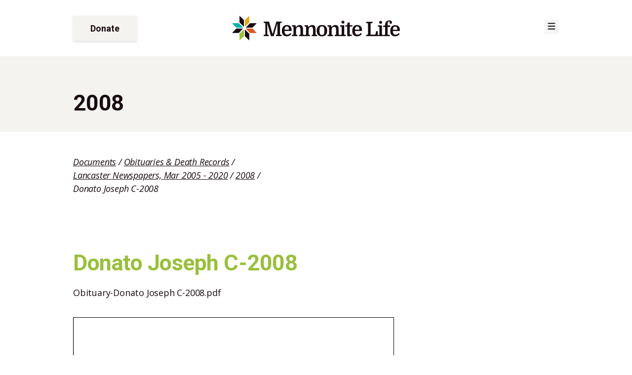

--- FILE ---
content_type: text/html; charset=UTF-8
request_url: https://mennonitelife.org/document/donato-joseph-c-2008/
body_size: 24771
content:
<!doctype html>
<html lang="en-US" prefix="og: https://ogp.me/ns#">
<head>
	<meta charset="UTF-8">
	<meta name="viewport" content="width=device-width, initial-scale=1">
	<link rel="profile" href="https://gmpg.org/xfn/11">

	
            <script data-no-defer="1" data-ezscrex="false" data-cfasync="false" data-pagespeed-no-defer data-cookieconsent="ignore">
                var ctPublicFunctions = {"_ajax_nonce":"6d9b57098c","_rest_nonce":"b6be86b5e9","_ajax_url":"\/wp-admin\/admin-ajax.php","_rest_url":"https:\/\/mennonitelife.org\/wp-json\/","data__cookies_type":"alternative","data__ajax_type":"rest","data__bot_detector_enabled":"1","data__frontend_data_log_enabled":1,"cookiePrefix":"","wprocket_detected":true,"host_url":"mennonitelife.org","text__ee_click_to_select":"Click to select the whole data","text__ee_original_email":"The complete one is","text__ee_got_it":"Got it","text__ee_blocked":"Blocked","text__ee_cannot_connect":"Cannot connect","text__ee_cannot_decode":"Can not decode email. Unknown reason","text__ee_email_decoder":"CleanTalk email decoder","text__ee_wait_for_decoding":"The magic is on the way!","text__ee_decoding_process":"Please wait a few seconds while we decode the contact data."}
            </script>
        
            <script data-no-defer="1" data-ezscrex="false" data-cfasync="false" data-pagespeed-no-defer data-cookieconsent="ignore">
                var ctPublic = {"_ajax_nonce":"6d9b57098c","settings__forms__check_internal":"0","settings__forms__check_external":"0","settings__forms__force_protection":0,"settings__forms__search_test":"1","settings__forms__wc_add_to_cart":"0","settings__data__bot_detector_enabled":"1","settings__sfw__anti_crawler":0,"blog_home":"https:\/\/mennonitelife.org\/","pixel__setting":"3","pixel__enabled":true,"pixel__url":null,"data__email_check_before_post":"1","data__email_check_exist_post":"0","data__cookies_type":"alternative","data__key_is_ok":true,"data__visible_fields_required":true,"wl_brandname":"Anti-Spam by CleanTalk","wl_brandname_short":"CleanTalk","ct_checkjs_key":"629e0339c3945fe30b2d77158f2304e38308bde6b4a8c938ab50ad169a0b25ca","emailEncoderPassKey":"75c0d1d4fe683ae544ab40a4176ff1ca","bot_detector_forms_excluded":"W10=","advancedCacheExists":true,"varnishCacheExists":false,"wc_ajax_add_to_cart":true}
            </script>
        
<!-- Search Engine Optimization by Rank Math PRO - https://rankmath.com/ -->
<title>Donato Joseph C-2008 &ndash; Mennonite Life</title>
<link data-rocket-preload as="style" href="https://fonts.googleapis.com/css2?family=Open+Sans:ital,wght@0,400;0,600;0,700;1,400;1,600;1,700&#038;family=Roboto:wght@400;700&#038;display=swap" rel="preload">
<link href="https://fonts.googleapis.com/css2?family=Open+Sans:ital,wght@0,400;0,600;0,700;1,400;1,600;1,700&#038;family=Roboto:wght@400;700&#038;display=swap" media="print" onload="this.media=&#039;all&#039;" rel="stylesheet">
<noscript data-wpr-hosted-gf-parameters=""><link rel="stylesheet" href="https://fonts.googleapis.com/css2?family=Open+Sans:ital,wght@0,400;0,600;0,700;1,400;1,600;1,700&#038;family=Roboto:wght@400;700&#038;display=swap"></noscript>
<meta name="description" content="Obituary-Donato Joseph C-2008.pdf"/>
<meta name="robots" content="follow, index, max-snippet:-1, max-video-preview:-1, max-image-preview:large"/>
<link rel="canonical" href="https://mennonitelife.org/document/donato-joseph-c-2008/" />
<meta property="og:locale" content="en_US" />
<meta property="og:type" content="article" />
<meta property="og:title" content="Donato Joseph C-2008 &ndash; Mennonite Life" />
<meta property="og:description" content="Obituary-Donato Joseph C-2008.pdf" />
<meta property="og:url" content="https://mennonitelife.org/document/donato-joseph-c-2008/" />
<meta property="og:site_name" content="Mennonite Life" />
<meta property="article:publisher" content="https://www.facebook.com/MennoniteLife" />
<meta property="og:updated_time" content="2021-11-27T16:25:19-05:00" />
<meta property="article:published_time" content="2021-11-27T15:55:21-05:00" />
<meta property="article:modified_time" content="2021-11-27T16:25:19-05:00" />
<meta name="twitter:card" content="summary_large_image" />
<meta name="twitter:title" content="Donato Joseph C-2008 &ndash; Mennonite Life" />
<meta name="twitter:description" content="Obituary-Donato Joseph C-2008.pdf" />
<meta name="twitter:site" content="@MennoniteLife" />
<meta name="twitter:creator" content="@MennoniteLife" />
<script type="application/ld+json" class="rank-math-schema-pro">{"@context":"https://schema.org","@graph":[{"@type":"Place","@id":"https://mennonitelife.org/#place","geo":{"@type":"GeoCoordinates","latitude":"40.027531801481494","longitude":" -76.22412740381053"},"hasMap":"https://www.google.com/maps/search/?api=1&amp;query=40.027531801481494, -76.22412740381053","address":{"@type":"PostalAddress","streetAddress":"2215 Millstream Road","addressLocality":"Lancaster","addressRegion":"PA","postalCode":"17602","addressCountry":"United States"}},{"@type":["ArchiveOrganization","Organization"],"@id":"https://mennonitelife.org/#organization","name":"Mennonite Life","url":"https://mennonitelife.org","sameAs":["https://www.facebook.com/MennoniteLife","https://twitter.com/MennoniteLife"],"email":"customercare@mennonitelife.org","address":{"@type":"PostalAddress","streetAddress":"2215 Millstream Road","addressLocality":"Lancaster","addressRegion":"PA","postalCode":"17602","addressCountry":"United States"},"logo":{"@type":"ImageObject","@id":"https://mennonitelife.org/#logo","url":"https://mennonitelife.org/wp-content/uploads/2021/04/mennonite-life-icon-celebrate-full.png","contentUrl":"https://mennonitelife.org/wp-content/uploads/2021/04/mennonite-life-icon-celebrate-full.png","caption":"Mennonite Life","inLanguage":"en-US","width":"399","height":"399"},"openingHours":["Tuesday,Wednesday,Thursday,Friday 09:30-16:00"],"location":{"@id":"https://mennonitelife.org/#place"},"image":{"@id":"https://mennonitelife.org/#logo"},"telephone":"+1 717-393-9745"},{"@type":"WebSite","@id":"https://mennonitelife.org/#website","url":"https://mennonitelife.org","name":"Mennonite Life","alternateName":"Lancaster Mennonite Historical Society","publisher":{"@id":"https://mennonitelife.org/#organization"},"inLanguage":"en-US"},{"@type":"BreadcrumbList","@id":"https://mennonitelife.org/document/donato-joseph-c-2008/#breadcrumb","itemListElement":[{"@type":"ListItem","position":"1","item":{"@id":"https://mennonitelife.org/documents/","name":"Documents"}},{"@type":"ListItem","position":"2","item":{"@id":"https://mennonitelife.org/document-category/obituary/","name":"Obituaries &amp; Death Records"}},{"@type":"ListItem","position":"3","item":{"@id":"https://mennonitelife.org/document-category/lanc-newspapers/","name":"Lancaster Newspapers, Mar 2005 - 2020"}},{"@type":"ListItem","position":"4","item":{"@id":"https://mennonitelife.org/document-category/2008/","name":"2008"}},{"@type":"ListItem","position":"5","item":{"@id":"https://mennonitelife.org/document/donato-joseph-c-2008/","name":"Donato Joseph C-2008"}}]},{"@type":"WebPage","@id":"https://mennonitelife.org/document/donato-joseph-c-2008/#webpage","url":"https://mennonitelife.org/document/donato-joseph-c-2008/","name":"Donato Joseph C-2008 &ndash; Mennonite Life","datePublished":"2021-11-27T15:55:21-05:00","dateModified":"2021-11-27T16:25:19-05:00","isPartOf":{"@id":"https://mennonitelife.org/#website"},"inLanguage":"en-US","breadcrumb":{"@id":"https://mennonitelife.org/document/donato-joseph-c-2008/#breadcrumb"}},{"@type":"Person","@id":"https://mennonitelife.org/document/donato-joseph-c-2008/#author","name":"Jean Kilheffer Hess","image":{"@type":"ImageObject","@id":"https://secure.gravatar.com/avatar/867f39951cb7a5e9a77ae5f8a78db42b2ac8894728e33f005f027de7fb2d11fa?s=96&amp;d=mm&amp;r=g","url":"https://secure.gravatar.com/avatar/867f39951cb7a5e9a77ae5f8a78db42b2ac8894728e33f005f027de7fb2d11fa?s=96&amp;d=mm&amp;r=g","caption":"Jean Kilheffer Hess","inLanguage":"en-US"},"worksFor":{"@id":"https://mennonitelife.org/#organization"}},{"@type":"Article","headline":"Donato Joseph C-2008 &ndash; Mennonite Life \u2013 Mennonite Life","datePublished":"2021-11-27T15:55:21-05:00","dateModified":"2021-11-27T16:25:19-05:00","articleSection":"2008, Lancaster Newspapers, Mar 2005 - 2020","author":{"@id":"https://mennonitelife.org/document/donato-joseph-c-2008/#author","name":"Jean Kilheffer Hess"},"publisher":{"@id":"https://mennonitelife.org/#organization"},"description":"Obituary-Donato Joseph C-2008.pdf","name":"Donato Joseph C-2008 &ndash; Mennonite Life \u2013 Mennonite Life","@id":"https://mennonitelife.org/document/donato-joseph-c-2008/#richSnippet","isPartOf":{"@id":"https://mennonitelife.org/document/donato-joseph-c-2008/#webpage"},"inLanguage":"en-US","mainEntityOfPage":{"@id":"https://mennonitelife.org/document/donato-joseph-c-2008/#webpage"}}]}</script>
<!-- /Rank Math WordPress SEO plugin -->

<link rel='dns-prefetch' href='//www.googletagmanager.com' />
<link rel='dns-prefetch' href='//fd.cleantalk.org' />
<link rel='dns-prefetch' href='//kit.fontawesome.com' />
<link rel='dns-prefetch' href='//use.fontawesome.com' />
<link rel='dns-prefetch' href='//fonts.googleapis.com' />
<link href='https://fonts.gstatic.com' crossorigin rel='preconnect' />
<link rel="alternate" type="application/rss+xml" title="Mennonite Life &raquo; Feed" href="https://mennonitelife.org/feed/" />
<link rel="alternate" type="application/rss+xml" title="Mennonite Life &raquo; Comments Feed" href="https://mennonitelife.org/comments/feed/" />
<link rel="alternate" type="text/calendar" title="Mennonite Life &raquo; iCal Feed" href="https://mennonitelife.org/events/?ical=1" />
<link rel="alternate" title="oEmbed (JSON)" type="application/json+oembed" href="https://mennonitelife.org/wp-json/oembed/1.0/embed?url=https%3A%2F%2Fmennonitelife.org%2Fdocument%2Fdonato-joseph-c-2008%2F" />
<link rel="alternate" title="oEmbed (XML)" type="text/xml+oembed" href="https://mennonitelife.org/wp-json/oembed/1.0/embed?url=https%3A%2F%2Fmennonitelife.org%2Fdocument%2Fdonato-joseph-c-2008%2F&#038;format=xml" />
<style id='wp-img-auto-sizes-contain-inline-css'>
img:is([sizes=auto i],[sizes^="auto," i]){contain-intrinsic-size:3000px 1500px}
/*# sourceURL=wp-img-auto-sizes-contain-inline-css */
</style>
<link data-minify="1" rel='stylesheet' id='tribe-events-pro-mini-calendar-block-styles-css' href='https://mennonitelife.org/wp-content/cache/min/1/wp-content/plugins/events-calendar-pro/build/css/tribe-events-pro-mini-calendar-block.css?ver=1768182023' media='all' />
<style id='wp-emoji-styles-inline-css'>

	img.wp-smiley, img.emoji {
		display: inline !important;
		border: none !important;
		box-shadow: none !important;
		height: 1em !important;
		width: 1em !important;
		margin: 0 0.07em !important;
		vertical-align: -0.1em !important;
		background: none !important;
		padding: 0 !important;
	}
/*# sourceURL=wp-emoji-styles-inline-css */
</style>
<link rel='stylesheet' id='wp-block-library-css' href='https://mennonitelife.org/wp-includes/css/dist/block-library/style.min.css?ver=6.9' media='all' />
<style id='wp-block-heading-inline-css'>
h1:where(.wp-block-heading).has-background,h2:where(.wp-block-heading).has-background,h3:where(.wp-block-heading).has-background,h4:where(.wp-block-heading).has-background,h5:where(.wp-block-heading).has-background,h6:where(.wp-block-heading).has-background{padding:1.25em 2.375em}h1.has-text-align-left[style*=writing-mode]:where([style*=vertical-lr]),h1.has-text-align-right[style*=writing-mode]:where([style*=vertical-rl]),h2.has-text-align-left[style*=writing-mode]:where([style*=vertical-lr]),h2.has-text-align-right[style*=writing-mode]:where([style*=vertical-rl]),h3.has-text-align-left[style*=writing-mode]:where([style*=vertical-lr]),h3.has-text-align-right[style*=writing-mode]:where([style*=vertical-rl]),h4.has-text-align-left[style*=writing-mode]:where([style*=vertical-lr]),h4.has-text-align-right[style*=writing-mode]:where([style*=vertical-rl]),h5.has-text-align-left[style*=writing-mode]:where([style*=vertical-lr]),h5.has-text-align-right[style*=writing-mode]:where([style*=vertical-rl]),h6.has-text-align-left[style*=writing-mode]:where([style*=vertical-lr]),h6.has-text-align-right[style*=writing-mode]:where([style*=vertical-rl]){rotate:180deg}
/*# sourceURL=https://mennonitelife.org/wp-includes/blocks/heading/style.min.css */
</style>
<style id='wp-block-search-inline-css'>
.wp-block-search__button{margin-left:10px;word-break:normal}.wp-block-search__button.has-icon{line-height:0}.wp-block-search__button svg{height:1.25em;min-height:24px;min-width:24px;width:1.25em;fill:currentColor;vertical-align:text-bottom}:where(.wp-block-search__button){border:1px solid #ccc;padding:6px 10px}.wp-block-search__inside-wrapper{display:flex;flex:auto;flex-wrap:nowrap;max-width:100%}.wp-block-search__label{width:100%}.wp-block-search.wp-block-search__button-only .wp-block-search__button{box-sizing:border-box;display:flex;flex-shrink:0;justify-content:center;margin-left:0;max-width:100%}.wp-block-search.wp-block-search__button-only .wp-block-search__inside-wrapper{min-width:0!important;transition-property:width}.wp-block-search.wp-block-search__button-only .wp-block-search__input{flex-basis:100%;transition-duration:.3s}.wp-block-search.wp-block-search__button-only.wp-block-search__searchfield-hidden,.wp-block-search.wp-block-search__button-only.wp-block-search__searchfield-hidden .wp-block-search__inside-wrapper{overflow:hidden}.wp-block-search.wp-block-search__button-only.wp-block-search__searchfield-hidden .wp-block-search__input{border-left-width:0!important;border-right-width:0!important;flex-basis:0;flex-grow:0;margin:0;min-width:0!important;padding-left:0!important;padding-right:0!important;width:0!important}:where(.wp-block-search__input){appearance:none;border:1px solid #949494;flex-grow:1;font-family:inherit;font-size:inherit;font-style:inherit;font-weight:inherit;letter-spacing:inherit;line-height:inherit;margin-left:0;margin-right:0;min-width:3rem;padding:8px;text-decoration:unset!important;text-transform:inherit}:where(.wp-block-search__button-inside .wp-block-search__inside-wrapper){background-color:#fff;border:1px solid #949494;box-sizing:border-box;padding:4px}:where(.wp-block-search__button-inside .wp-block-search__inside-wrapper) .wp-block-search__input{border:none;border-radius:0;padding:0 4px}:where(.wp-block-search__button-inside .wp-block-search__inside-wrapper) .wp-block-search__input:focus{outline:none}:where(.wp-block-search__button-inside .wp-block-search__inside-wrapper) :where(.wp-block-search__button){padding:4px 8px}.wp-block-search.aligncenter .wp-block-search__inside-wrapper{margin:auto}.wp-block[data-align=right] .wp-block-search.wp-block-search__button-only .wp-block-search__inside-wrapper{float:right}
/*# sourceURL=https://mennonitelife.org/wp-includes/blocks/search/style.min.css */
</style>
<style id='wp-block-paragraph-inline-css'>
.is-small-text{font-size:.875em}.is-regular-text{font-size:1em}.is-large-text{font-size:2.25em}.is-larger-text{font-size:3em}.has-drop-cap:not(:focus):first-letter{float:left;font-size:8.4em;font-style:normal;font-weight:100;line-height:.68;margin:.05em .1em 0 0;text-transform:uppercase}body.rtl .has-drop-cap:not(:focus):first-letter{float:none;margin-left:.1em}p.has-drop-cap.has-background{overflow:hidden}:root :where(p.has-background){padding:1.25em 2.375em}:where(p.has-text-color:not(.has-link-color)) a{color:inherit}p.has-text-align-left[style*="writing-mode:vertical-lr"],p.has-text-align-right[style*="writing-mode:vertical-rl"]{rotate:180deg}
/*# sourceURL=https://mennonitelife.org/wp-includes/blocks/paragraph/style.min.css */
</style>
<style id='global-styles-inline-css'>
:root{--wp--preset--aspect-ratio--square: 1;--wp--preset--aspect-ratio--4-3: 4/3;--wp--preset--aspect-ratio--3-4: 3/4;--wp--preset--aspect-ratio--3-2: 3/2;--wp--preset--aspect-ratio--2-3: 2/3;--wp--preset--aspect-ratio--16-9: 16/9;--wp--preset--aspect-ratio--9-16: 9/16;--wp--preset--color--black: #000000;--wp--preset--color--cyan-bluish-gray: #abb8c3;--wp--preset--color--white: #ffffff;--wp--preset--color--pale-pink: #f78da7;--wp--preset--color--vivid-red: #cf2e2e;--wp--preset--color--luminous-vivid-orange: #ff6900;--wp--preset--color--luminous-vivid-amber: #fcb900;--wp--preset--color--light-green-cyan: #7bdcb5;--wp--preset--color--vivid-green-cyan: #00d084;--wp--preset--color--pale-cyan-blue: #8ed1fc;--wp--preset--color--vivid-cyan-blue: #0693e3;--wp--preset--color--vivid-purple: #9b51e0;--wp--preset--color--primary: #00B5AF;--wp--preset--color--primary-dark: #007E79;--wp--preset--color--secondary: #E2A917;--wp--preset--color--secondary-dark: #CC9814;--wp--preset--color--tertiary: #D75820;--wp--preset--color--tertiary-dark: #C14F1C;--wp--preset--color--quaternary: #9ABF3C;--wp--preset--color--quaternary-dark: #7B9830;--wp--preset--color--dark: #180A13;--wp--preset--color--light: #F4F3EF;--wp--preset--gradient--vivid-cyan-blue-to-vivid-purple: linear-gradient(135deg,rgb(6,147,227) 0%,rgb(155,81,224) 100%);--wp--preset--gradient--light-green-cyan-to-vivid-green-cyan: linear-gradient(135deg,rgb(122,220,180) 0%,rgb(0,208,130) 100%);--wp--preset--gradient--luminous-vivid-amber-to-luminous-vivid-orange: linear-gradient(135deg,rgb(252,185,0) 0%,rgb(255,105,0) 100%);--wp--preset--gradient--luminous-vivid-orange-to-vivid-red: linear-gradient(135deg,rgb(255,105,0) 0%,rgb(207,46,46) 100%);--wp--preset--gradient--very-light-gray-to-cyan-bluish-gray: linear-gradient(135deg,rgb(238,238,238) 0%,rgb(169,184,195) 100%);--wp--preset--gradient--cool-to-warm-spectrum: linear-gradient(135deg,rgb(74,234,220) 0%,rgb(151,120,209) 20%,rgb(207,42,186) 40%,rgb(238,44,130) 60%,rgb(251,105,98) 80%,rgb(254,248,76) 100%);--wp--preset--gradient--blush-light-purple: linear-gradient(135deg,rgb(255,206,236) 0%,rgb(152,150,240) 100%);--wp--preset--gradient--blush-bordeaux: linear-gradient(135deg,rgb(254,205,165) 0%,rgb(254,45,45) 50%,rgb(107,0,62) 100%);--wp--preset--gradient--luminous-dusk: linear-gradient(135deg,rgb(255,203,112) 0%,rgb(199,81,192) 50%,rgb(65,88,208) 100%);--wp--preset--gradient--pale-ocean: linear-gradient(135deg,rgb(255,245,203) 0%,rgb(182,227,212) 50%,rgb(51,167,181) 100%);--wp--preset--gradient--electric-grass: linear-gradient(135deg,rgb(202,248,128) 0%,rgb(113,206,126) 100%);--wp--preset--gradient--midnight: linear-gradient(135deg,rgb(2,3,129) 0%,rgb(40,116,252) 100%);--wp--preset--gradient--primary-to-transparent: linear-gradient(0deg, rgba(0,126,121,1) 0%, rgba(255,255,255,0) 100%);--wp--preset--gradient--secondary-to-transparent: linear-gradient(0deg, rgba(204,152,20,1) 0%, rgba(255,255,255,0) 100%);--wp--preset--gradient--tertiary-to-transparent: linear-gradient(0deg, rgba(193,79,28,1) 0%, rgba(255,255,255,0) 100%);--wp--preset--gradient--quaternary-to-transparent: linear-gradient(0deg, rgba(123,152,48,1) 0%, rgba(255,255,255,0) 100%);--wp--preset--gradient--dark-to-transparent: linear-gradient(0deg, rgba(25,11,18,1) 0%, rgba(255,255,255,0) 100%);--wp--preset--gradient--light-to-transparent: linear-gradient(0deg, rgba(244,243,239,1) 0%, rgba(255,255,255,0) 100%);--wp--preset--font-size--small: 13px;--wp--preset--font-size--medium: 20px;--wp--preset--font-size--large: 36px;--wp--preset--font-size--x-large: 42px;--wp--preset--spacing--20: 0.44rem;--wp--preset--spacing--30: 0.67rem;--wp--preset--spacing--40: 1rem;--wp--preset--spacing--50: 1.5rem;--wp--preset--spacing--60: 2.25rem;--wp--preset--spacing--70: 3.38rem;--wp--preset--spacing--80: 5.06rem;--wp--preset--shadow--natural: 6px 6px 9px rgba(0, 0, 0, 0.2);--wp--preset--shadow--deep: 12px 12px 50px rgba(0, 0, 0, 0.4);--wp--preset--shadow--sharp: 6px 6px 0px rgba(0, 0, 0, 0.2);--wp--preset--shadow--outlined: 6px 6px 0px -3px rgb(255, 255, 255), 6px 6px rgb(0, 0, 0);--wp--preset--shadow--crisp: 6px 6px 0px rgb(0, 0, 0);}:where(.is-layout-flex){gap: 0.5em;}:where(.is-layout-grid){gap: 0.5em;}body .is-layout-flex{display: flex;}.is-layout-flex{flex-wrap: wrap;align-items: center;}.is-layout-flex > :is(*, div){margin: 0;}body .is-layout-grid{display: grid;}.is-layout-grid > :is(*, div){margin: 0;}:where(.wp-block-columns.is-layout-flex){gap: 2em;}:where(.wp-block-columns.is-layout-grid){gap: 2em;}:where(.wp-block-post-template.is-layout-flex){gap: 1.25em;}:where(.wp-block-post-template.is-layout-grid){gap: 1.25em;}.has-black-color{color: var(--wp--preset--color--black) !important;}.has-cyan-bluish-gray-color{color: var(--wp--preset--color--cyan-bluish-gray) !important;}.has-white-color{color: var(--wp--preset--color--white) !important;}.has-pale-pink-color{color: var(--wp--preset--color--pale-pink) !important;}.has-vivid-red-color{color: var(--wp--preset--color--vivid-red) !important;}.has-luminous-vivid-orange-color{color: var(--wp--preset--color--luminous-vivid-orange) !important;}.has-luminous-vivid-amber-color{color: var(--wp--preset--color--luminous-vivid-amber) !important;}.has-light-green-cyan-color{color: var(--wp--preset--color--light-green-cyan) !important;}.has-vivid-green-cyan-color{color: var(--wp--preset--color--vivid-green-cyan) !important;}.has-pale-cyan-blue-color{color: var(--wp--preset--color--pale-cyan-blue) !important;}.has-vivid-cyan-blue-color{color: var(--wp--preset--color--vivid-cyan-blue) !important;}.has-vivid-purple-color{color: var(--wp--preset--color--vivid-purple) !important;}.has-black-background-color{background-color: var(--wp--preset--color--black) !important;}.has-cyan-bluish-gray-background-color{background-color: var(--wp--preset--color--cyan-bluish-gray) !important;}.has-white-background-color{background-color: var(--wp--preset--color--white) !important;}.has-pale-pink-background-color{background-color: var(--wp--preset--color--pale-pink) !important;}.has-vivid-red-background-color{background-color: var(--wp--preset--color--vivid-red) !important;}.has-luminous-vivid-orange-background-color{background-color: var(--wp--preset--color--luminous-vivid-orange) !important;}.has-luminous-vivid-amber-background-color{background-color: var(--wp--preset--color--luminous-vivid-amber) !important;}.has-light-green-cyan-background-color{background-color: var(--wp--preset--color--light-green-cyan) !important;}.has-vivid-green-cyan-background-color{background-color: var(--wp--preset--color--vivid-green-cyan) !important;}.has-pale-cyan-blue-background-color{background-color: var(--wp--preset--color--pale-cyan-blue) !important;}.has-vivid-cyan-blue-background-color{background-color: var(--wp--preset--color--vivid-cyan-blue) !important;}.has-vivid-purple-background-color{background-color: var(--wp--preset--color--vivid-purple) !important;}.has-black-border-color{border-color: var(--wp--preset--color--black) !important;}.has-cyan-bluish-gray-border-color{border-color: var(--wp--preset--color--cyan-bluish-gray) !important;}.has-white-border-color{border-color: var(--wp--preset--color--white) !important;}.has-pale-pink-border-color{border-color: var(--wp--preset--color--pale-pink) !important;}.has-vivid-red-border-color{border-color: var(--wp--preset--color--vivid-red) !important;}.has-luminous-vivid-orange-border-color{border-color: var(--wp--preset--color--luminous-vivid-orange) !important;}.has-luminous-vivid-amber-border-color{border-color: var(--wp--preset--color--luminous-vivid-amber) !important;}.has-light-green-cyan-border-color{border-color: var(--wp--preset--color--light-green-cyan) !important;}.has-vivid-green-cyan-border-color{border-color: var(--wp--preset--color--vivid-green-cyan) !important;}.has-pale-cyan-blue-border-color{border-color: var(--wp--preset--color--pale-cyan-blue) !important;}.has-vivid-cyan-blue-border-color{border-color: var(--wp--preset--color--vivid-cyan-blue) !important;}.has-vivid-purple-border-color{border-color: var(--wp--preset--color--vivid-purple) !important;}.has-vivid-cyan-blue-to-vivid-purple-gradient-background{background: var(--wp--preset--gradient--vivid-cyan-blue-to-vivid-purple) !important;}.has-light-green-cyan-to-vivid-green-cyan-gradient-background{background: var(--wp--preset--gradient--light-green-cyan-to-vivid-green-cyan) !important;}.has-luminous-vivid-amber-to-luminous-vivid-orange-gradient-background{background: var(--wp--preset--gradient--luminous-vivid-amber-to-luminous-vivid-orange) !important;}.has-luminous-vivid-orange-to-vivid-red-gradient-background{background: var(--wp--preset--gradient--luminous-vivid-orange-to-vivid-red) !important;}.has-very-light-gray-to-cyan-bluish-gray-gradient-background{background: var(--wp--preset--gradient--very-light-gray-to-cyan-bluish-gray) !important;}.has-cool-to-warm-spectrum-gradient-background{background: var(--wp--preset--gradient--cool-to-warm-spectrum) !important;}.has-blush-light-purple-gradient-background{background: var(--wp--preset--gradient--blush-light-purple) !important;}.has-blush-bordeaux-gradient-background{background: var(--wp--preset--gradient--blush-bordeaux) !important;}.has-luminous-dusk-gradient-background{background: var(--wp--preset--gradient--luminous-dusk) !important;}.has-pale-ocean-gradient-background{background: var(--wp--preset--gradient--pale-ocean) !important;}.has-electric-grass-gradient-background{background: var(--wp--preset--gradient--electric-grass) !important;}.has-midnight-gradient-background{background: var(--wp--preset--gradient--midnight) !important;}.has-small-font-size{font-size: var(--wp--preset--font-size--small) !important;}.has-medium-font-size{font-size: var(--wp--preset--font-size--medium) !important;}.has-large-font-size{font-size: var(--wp--preset--font-size--large) !important;}.has-x-large-font-size{font-size: var(--wp--preset--font-size--x-large) !important;}
/*# sourceURL=global-styles-inline-css */
</style>

<link data-minify="1" rel='stylesheet' id='my-custom-block-frontend-css-css' href='https://mennonitelife.org/wp-content/cache/min/1/wp-content/plugins/wpdm-gutenberg-blocks/build/style.css?ver=1768182023' media='all' />
<style id='classic-theme-styles-inline-css'>
/*! This file is auto-generated */
.wp-block-button__link{color:#fff;background-color:#32373c;border-radius:9999px;box-shadow:none;text-decoration:none;padding:calc(.667em + 2px) calc(1.333em + 2px);font-size:1.125em}.wp-block-file__button{background:#32373c;color:#fff;text-decoration:none}
/*# sourceURL=/wp-includes/css/classic-themes.min.css */
</style>
<link rel='stylesheet' id='cleantalk-public-css-css' href='https://mennonitelife.org/wp-content/plugins/cleantalk-spam-protect/css/cleantalk-public.min.css?ver=6.70.1_1766367190' media='all' />
<link rel='stylesheet' id='cleantalk-email-decoder-css-css' href='https://mennonitelife.org/wp-content/plugins/cleantalk-spam-protect/css/cleantalk-email-decoder.min.css?ver=6.70.1_1766367190' media='all' />
<link data-minify="1" rel='stylesheet' id='wpdm-font-awesome-css' href='https://mennonitelife.org/wp-content/cache/min/1/releases/v6.7.2/css/all.css?ver=1768182023' media='all' />
<link rel='stylesheet' id='wpdm-front-css' href='https://mennonitelife.org/wp-content/plugins/download-manager/assets/css/front.min.css?ver=7.0.5' media='all' />
<link rel='stylesheet' id='wpdm-front-dark-css' href='https://mennonitelife.org/wp-content/plugins/download-manager/assets/css/front-dark.min.css?ver=7.0.5' media='all' />
<link data-minify="1" rel='stylesheet' id='woocommerce-layout-css' href='https://mennonitelife.org/wp-content/cache/min/1/wp-content/plugins/woocommerce/assets/css/woocommerce-layout.css?ver=1768182023' media='all' />
<link data-minify="1" rel='stylesheet' id='woocommerce-smallscreen-css' href='https://mennonitelife.org/wp-content/cache/min/1/wp-content/plugins/woocommerce/assets/css/woocommerce-smallscreen.css?ver=1768182023' media='only screen and (max-width: 768px)' />
<link data-minify="1" rel='stylesheet' id='woocommerce-general-css' href='https://mennonitelife.org/wp-content/cache/min/1/wp-content/plugins/woocommerce/assets/css/woocommerce.css?ver=1768182023' media='all' />
<style id='woocommerce-inline-inline-css'>
.woocommerce form .form-row .required { visibility: visible; }
/*# sourceURL=woocommerce-inline-inline-css */
</style>
<link data-minify="1" rel='stylesheet' id='jquery-ui-style-css' href='https://mennonitelife.org/wp-content/cache/min/1/wp-content/plugins/woocommerce-bookings/dist/jquery-ui-styles.css?ver=1768182023' media='all' />
<link data-minify="1" rel='stylesheet' id='wc-bookings-styles-css' href='https://mennonitelife.org/wp-content/cache/min/1/wp-content/plugins/woocommerce-bookings/dist/frontend.css?ver=1768182023' media='all' />
<link data-minify="1" rel='stylesheet' id='starter-style-css' href='https://mennonitelife.org/wp-content/cache/min/1/wp-content/themes/iggie/style.css?ver=1768182023' media='all' />
<link data-minify="1" rel='stylesheet' id='mmenu-css-css' href='https://mennonitelife.org/wp-content/cache/min/1/wp-content/themes/iggie/assets/css/mmenu.css?ver=1768182023' media='all' />
<link data-minify="1" rel='stylesheet' id='starter-css-css' href='https://mennonitelife.org/wp-content/cache/min/1/wp-content/themes/iggie/assets/css/starter.min.css?ver=1768182023' media='all' />

<link rel='stylesheet' id='owl-css-css' href='https://mennonitelife.org/wp-content/themes/iggie/assets/css/owl.carousel.min.css?ver=6.9' media='all' />
<script id="woocommerce-google-analytics-integration-gtag-js-after">
/* Google Analytics for WooCommerce (gtag.js) */
					window.dataLayer = window.dataLayer || [];
					function gtag(){dataLayer.push(arguments);}
					// Set up default consent state.
					for ( const mode of [{"analytics_storage":"denied","ad_storage":"denied","ad_user_data":"denied","ad_personalization":"denied","region":["AT","BE","BG","HR","CY","CZ","DK","EE","FI","FR","DE","GR","HU","IS","IE","IT","LV","LI","LT","LU","MT","NL","NO","PL","PT","RO","SK","SI","ES","SE","GB","CH"]}] || [] ) {
						gtag( "consent", "default", { "wait_for_update": 500, ...mode } );
					}
					gtag("js", new Date());
					gtag("set", "developer_id.dOGY3NW", true);
					gtag("config", "G-JWXFG9SLHY", {"track_404":true,"allow_google_signals":true,"logged_in":false,"linker":{"domains":[],"allow_incoming":false},"custom_map":{"dimension1":"logged_in"}});
//# sourceURL=woocommerce-google-analytics-integration-gtag-js-after
</script>
<script src="https://mennonitelife.org/wp-content/plugins/cleantalk-spam-protect/js/apbct-public-bundle.min.js?ver=6.70.1_1766367191" id="apbct-public-bundle.min-js-js"></script>
<script src="https://fd.cleantalk.org/ct-bot-detector-wrapper.js?ver=6.70.1" id="ct_bot_detector-js" defer data-wp-strategy="defer"></script>
<script src="https://mennonitelife.org/wp-includes/js/jquery/jquery.min.js?ver=3.7.1" id="jquery-core-js"></script>
<script src="https://mennonitelife.org/wp-includes/js/jquery/jquery-migrate.min.js?ver=3.4.1" id="jquery-migrate-js"></script>
<script src="https://mennonitelife.org/wp-content/plugins/download-manager/assets/js/wpdm.min.js?ver=6.9" id="wpdmjs-js"></script>
<script id="wpdm-frontjs-js-extra">
var wpdm_url = {"home":"https://mennonitelife.org/","site":"https://mennonitelife.org/","ajax":"https://mennonitelife.org/wp-admin/admin-ajax.php","page_code":"e58152f6a0d86f3eebc5d8b643e825b5"};
var wpdm_js = {"spinner":"\u003Ci class=\"fas fa-sun fa-spin\"\u003E\u003C/i\u003E","client_id":"624e45658e1742bfcfee874ae26e8bbe"};
var wpdm_strings = {"pass_var":"Password Verified!","pass_var_q":"Please click following button to start download.","start_dl":"Start Download"};
//# sourceURL=wpdm-frontjs-js-extra
</script>
<script src="https://mennonitelife.org/wp-content/plugins/download-manager/assets/js/front.min.js?ver=7.0.5" id="wpdm-frontjs-js"></script>
<script src="https://mennonitelife.org/wp-content/plugins/woocommerce/assets/js/jquery-blockui/jquery.blockUI.min.js?ver=2.7.0-wc.10.4.3" id="wc-jquery-blockui-js" defer data-wp-strategy="defer"></script>
<script id="wc-add-to-cart-js-extra">
var wc_add_to_cart_params = {"ajax_url":"/wp-admin/admin-ajax.php","wc_ajax_url":"/?wc-ajax=%%endpoint%%","i18n_view_cart":"View cart","cart_url":"https://mennonitelife.org/cart/","is_cart":"","cart_redirect_after_add":"yes"};
//# sourceURL=wc-add-to-cart-js-extra
</script>
<script src="https://mennonitelife.org/wp-content/plugins/woocommerce/assets/js/frontend/add-to-cart.min.js?ver=10.4.3" id="wc-add-to-cart-js" defer data-wp-strategy="defer"></script>
<script src="https://mennonitelife.org/wp-content/plugins/woocommerce/assets/js/js-cookie/js.cookie.min.js?ver=2.1.4-wc.10.4.3" id="wc-js-cookie-js" defer data-wp-strategy="defer"></script>
<script id="woocommerce-js-extra">
var woocommerce_params = {"ajax_url":"/wp-admin/admin-ajax.php","wc_ajax_url":"/?wc-ajax=%%endpoint%%","i18n_password_show":"Show password","i18n_password_hide":"Hide password"};
//# sourceURL=woocommerce-js-extra
</script>
<script src="https://mennonitelife.org/wp-content/plugins/woocommerce/assets/js/frontend/woocommerce.min.js?ver=10.4.3" id="woocommerce-js" defer data-wp-strategy="defer"></script>
<script id="WCPAY_ASSETS-js-extra">
var wcpayAssets = {"url":"https://mennonitelife.org/wp-content/plugins/woocommerce-payments/dist/"};
//# sourceURL=WCPAY_ASSETS-js-extra
</script>
<script src="https://kit.fontawesome.com/3d6c800c1b.js?ver=6.9" id="font-awesome-cdn-js"></script>
<script src="https://mennonitelife.org/wp-content/themes/iggie/js/mmenu.js?ver=6.9" id="mmenu-js-js"></script>
<script src="https://mennonitelife.org/wp-content/themes/iggie/js/owl.carousel.min.js?ver=6.9" id="owl-js-js"></script>
<script src="https://mennonitelife.org/wp-content/themes/iggie/js/starter.js?ver=6.9" id="starter-js-js"></script>

<!-- Google tag (gtag.js) snippet added by Site Kit -->
<!-- Google Analytics snippet added by Site Kit -->
<script src="https://www.googletagmanager.com/gtag/js?id=GT-NCNRN9G" id="google_gtagjs-js" async></script>
<script id="google_gtagjs-js-after">
window.dataLayer = window.dataLayer || [];function gtag(){dataLayer.push(arguments);}
gtag("set","linker",{"domains":["mennonitelife.org"]});
gtag("js", new Date());
gtag("set", "developer_id.dZTNiMT", true);
gtag("config", "GT-NCNRN9G", {"googlesitekit_post_type":"wpdmpro"});
//# sourceURL=google_gtagjs-js-after
</script>
<link rel="https://api.w.org/" href="https://mennonitelife.org/wp-json/" /><link rel="EditURI" type="application/rsd+xml" title="RSD" href="https://mennonitelife.org/xmlrpc.php?rsd" />
<meta name="generator" content="WordPress 6.9" />
<link rel='shortlink' href='https://mennonitelife.org/?p=220046' />
<meta name="generator" content="Site Kit by Google 1.170.0" /><!-- Global site tag (gtag.js) - Google Analytics -->
<script async src="https://www.googletagmanager.com/gtag/js?id=UA-42382076-2"></script>
<script>
  window.dataLayer = window.dataLayer || [];
  function gtag(){dataLayer.push(arguments);}
  gtag('js', new Date());

  gtag('config', 'UA-42382076-2');
</script>
<!-- Lucky Orange Script -->
<script async defer src="https://tools.luckyorange.com/core/lo.js?site-id=45fbb365"></script>		<script type="text/javascript">
				(function(c,l,a,r,i,t,y){
					c[a]=c[a]||function(){(c[a].q=c[a].q||[]).push(arguments)};t=l.createElement(r);t.async=1;
					t.src="https://www.clarity.ms/tag/"+i+"?ref=wordpress";y=l.getElementsByTagName(r)[0];y.parentNode.insertBefore(t,y);
				})(window, document, "clarity", "script", "r41esg2l8d");
		</script>
		<meta name="et-api-version" content="v1"><meta name="et-api-origin" content="https://mennonitelife.org"><link rel="https://theeventscalendar.com/" href="https://mennonitelife.org/wp-json/tribe/tickets/v1/" /><meta name="tec-api-version" content="v1"><meta name="tec-api-origin" content="https://mennonitelife.org"><link rel="alternate" href="https://mennonitelife.org/wp-json/tribe/events/v1/" />	<noscript><style>.woocommerce-product-gallery{ opacity: 1 !important; }</style></noscript>
	<style>.recentcomments a{display:inline !important;padding:0 !important;margin:0 !important;}</style><script src="/wp-content/mu-plugins/captaincore-analytics.js" data-site="LFBDYJGS" defer></script>
<link rel="icon" href="https://mennonitelife.org/wp-content/uploads/2023/10/cropped-2022-05-18-Large-Star-Logo-32x32.png" sizes="32x32" />
<link rel="icon" href="https://mennonitelife.org/wp-content/uploads/2023/10/cropped-2022-05-18-Large-Star-Logo-192x192.png" sizes="192x192" />
<link rel="apple-touch-icon" href="https://mennonitelife.org/wp-content/uploads/2023/10/cropped-2022-05-18-Large-Star-Logo-180x180.png" />
<meta name="msapplication-TileImage" content="https://mennonitelife.org/wp-content/uploads/2023/10/cropped-2022-05-18-Large-Star-Logo-270x270.png" />
		<style id="wp-custom-css">
			.tribe-events .tribe-events-l-container, .tribe-common--breakpoint-medium.tribe-events .tribe-events-l-container {
	min-height: unset;
}

.admin-menu-wrap ul {
	display: flex;
	background-color: #444;
}

.ownbtn a{
	    background-color: #9abf3c!important;
    color: white;
    padding: 7px 40px!important;
    font-family: Roboto,sans-serif;
    font-size: 16px;
    font-weight: 700;
    border: 2px;
    letter-spacing: 1px;
    padding: 11px 36px;
    line-height: 1;
    text-decoration: none;
}

.admin-menu-wrap ul li {
	max-width: 20%;
	width: 100%;
	text-align: center;
}

.admin-menu-wrap ul li a {
	padding: 1em;
	display: block;
	color: white;
}

.admin-menu-wrap ul li a:hover {
	background-color: #333;
	color: white;
}

.site-header .container, .site-header .logo-img {
	transition: all .2s;
}


.block.document-archive .container {
	padding-left: 1em;
	padding-right: 1em;
}

.site .container {
	padding-left: 1em;
	padding-right: 1em;
}

.blog .single-blog-post .blog-post-readmore, .tribe-events-view--list .single-blog-post .blog-post-readmore {
	margin-top: auto;
}

.post-type-archive-tribe_events .tribe-events-c-nav__list-item--prev .wp-block-button__link:before {
	color: white;
}

.post-type-archive-tribe_events .tribe-events-c-nav__list-item--prev .wp-block-button__link, .post-type-archive-tribe_events .tribe-events-c-nav__list-item--next .wp-block-button__link {
	padding: 0!important;
}

.post-type-archive-tribe_events .tribe-events-c-nav__list-item--prev .wp-block-button__link:hover,.post-type-archive-tribe_events .tribe-events-c-nav__list-item--next .wp-block-button__link:hover {
	color: #d75820!important;
}
.tribe-events-c-nav__list-item--today {
	display: none!important;
}

.tribe-events .tribe-events-c-nav__list-item {
	width: 50%;
}

.tribe-events-calendar-list-nav {
	padding: .5em 1em!important;
}
@media only screen and (max-width : 768px) {
.post-type-archive-tribe_events .blog-featured-post {
	padding: 0;
}
}

.tribe-events-header__events-bar {
	border: none!important;
}

.tribe-events-header__events-bar .tribe-events-c-search__input-control-icon-svg {
	display:none!important;
}

section.event-archive-search {
	max-width: 1264px;
}

.w3eden div#wpdmlogin, .w3eden div#wpdmreg {
	border: none;
}

input.wpdm-radio[type="radio"], input.wpdm-checkbox[type="checkbox"] {
	left: 15px!important;
}

.login-form-meta-text label {
	padding-left: 25px;
}

.login-form-meta-text .text-right {
	display: none;
}
/* WooCommerce Bookings Calendar color changes 6/9/21 AG */
/* Month header background color */
#wc-bookings-booking-form .wc-bookings-date-picker .ui-datepicker-title

{
	background-color: #444444;
}
/* Days of the week header background color */
#wc-bookings-booking-form .wc-bookings-date-picker .ui-datepicker th {
	background-color: #000000;
}
/* Available calendar days background color */
#wc-bookings-booking-form .wc-bookings-date-picker .ui-datepicker td.bookable a {
	background-color: #00B5AF !important;
}
/* Available calendar day hover background color */
#wc-bookings-booking-form .wc-bookings-date-picker .ui-datepicker td.bookable a:hover {
	background-color: #000000 !important;
}
/* Selected Date*/ 
#wc-bookings-booking-form .wc-bookings-date-picker .ui-datepicker td.ui-datepicker-current-day a {
	background-color: #000000 !important; 
} 
/* Time Blocks */
#wc-bookings-booking-form .block-picker li a {
	background-color: #00B5AF !important;
	color: #ffffff;
}

/* Time Blocks Hover */
#wc-bookings-booking-form .block-picker li a:hover {
	background-color: #000000 !important;
}
/* Selected Time Block */ 
#wc-bookings-booking-form .block-picker li a.selected { 
background: #000000 !important; 
}
/* Month header background color */
#wc-bookings-booking-form .wc-bookings-date-picker .ui-datepicker-header {
	background-color: #00B5AF !important;
}

.single-tribe_events .event-tickets .tribe-tickets__rsvp-actions-rsvp-going button, .single-tribe_events .event-tickets .tribe-tickets__tickets-buy.tribe-common-c-btn {
	background-color: #00B5AF;
}
/*remove padding from menu*/
.container.main-menu-wrap {
	padding-top: 0px;
}
.main-menu-wrap .menu-nav .main-nav-primary .menu li {
	line-height: 85px !important; 
}

header.site-header, 
header.site-header.scrolled {
	top: 0;
	position: fixed;
}
header.site-header.has-submenu {
	position: sticky;
}
/* Header Margin Offset Styles RA 6/25 */


.main-content.header-margin-offset {
	margin-top: 120px;
}
article.product-type-booking {
	padding-top:120px
}

@media screen and (max-width: 768px) {
	.main-content.header-margin-offset {
	margin-top: 102px;
	}
	article.product-type-booking {
	padding-top:102px
}

}

/* Headline Block Edits RA 7/19 */

.wp-block-group__inner-container > .block.headline {
	max-width: 1300px!important;
}

.store-teasre-featured-image {
	padding: 0;
}

ul {
	list-style: disc;
	margin: 20px 20px;
}
ul ul {
	margin-left: 20px;
	list-style: circle;
}
ul ul ul {
	margin-left: 20px;
	list-style: square;
}
li {
	margin-bottom: 10px
}
p a,
li a,
h1 a,
h2 a,
h3 a,
h4 a,
h5 a 
{
	text-decoration: underline;
}

section.block.slider {
max-width: 100%!Important;}

section.block.slider.has-overlay iframe {
	opacity: .5!important
}

h1.product_title.entry-title {
	font-size: 45px;
}

.woocommerce div.product form.cart {
    margin: 3em 0;
}

.product-template-default .widget-area {
	display: none;
}

/* Split Column Image Centered RA 8.4 */

section.block.split .column.image {
	text-align: center;
}
/* Block Width Align Issues RA 8/4 */
section.block.direction-info .container {
	padding-left: 0;
	padding-right: 0;
}

section.block .container {
	padding: 0!important;
}

section.block.split .columns.is-flex-direction-row .column.text {
	padding-left: .75em;
}

section.block.split .columns.is-flex-direction-row-reverse .column.text {
	padding-right: .75em;
} 

section.block.split.has-background-color .columns.is-flex-direction-row-reverse .column.text {
	padding-right: 3em;
} 

section.block.split.has-background-color .columns.is-flex-direction-row .column.text {
	padding-left: 3em;
} 

@media screen and (max-width: 1024px) {
	section.block.post .columns {
		padding-left: 1em;
}
}

@media screen and (max-width: 600px) {
	section.block.split.has-background-color .columns .column.text {
padding: 1em!important;}
	section.block.post .columns, section.block.post .columns {
		padding-left: 0em!important;
}

}
/* @media screen and (max-width: 1340px) {
	.entry-content > *:not(.wp-block-cover.alignfull) {
		margin-left: 15px;
		margin-right: 15px;
	}
}
 */
.post-type-archive-product .woocommerce-info {
	display: none; 
}

.post-type-archive-product .site-footer {
	margin-top: 3em;
}

.wp-block-button__link.wp-block-button__link {
	border-radius: 0!important;
}

.site-header {
	width: 100vw;
	transition: all .2s ease;
}

.header-submenu {
	position: relative;
}

h1.has-background.narrow, 
h2.has-background.narrow, 
h3.has-background.narrow, 
h4.has-background.narrow, 
h5.has-background.narrow, 
h6.has-background.narrow {
    padding: .35em 2.375em;
}

.venue-rental h2.has-background{
	margin-bottom: 0;
	margin-top: 120px;
}

.page-id-230673 h2.has-background{
	margin-bottom: 0;
}

.page-id-230673 section.block.split .column.image {
	margin-right: 30px;
}

/* Text Style Button  RA */

.wp-block-button.is-style-text-link {
	line-height: 1!important;
	margin-top: 1em!important;
}
.wp-block-button.is-style-text-link .wp-block-button__link {
	padding: 0px 7px 0px 0!important;
	line-height: 1!important;
}
.wp-block-button.is-style-fill + .wp-block-button.is-style-text-link .wp-block-button__link, .wp-block-button+ .wp-block-button.is-style-text-link .wp-block-button__link {
	padding: 0px 16px 0px 18px!important;
	line-height: 1!important;
	letter-spacing: 0.5px !important;
}

.wp-block-button.is-style-text-link .wp-block-button__link {
	line-height:1!important;
 }
section.block.post .block-post-single .block-post-link {
	color: #d75820!important;
	background-color: unset!important;
	padding: 0;
}

.block.post .column .block-post-single div p:last-of-type {
	margin-top: auto;
}

.block.post .column .block-post-single div p:last-of-type a {
	margin-bottom: 0;
}

.single-event-organizer img {
	text-align: center;
    margin: 0 auto 2em!important;
    display: block;
}

.event-category-header {
	background-color: #00b5af!important;
}

.event-category-header p strong {
	color: white!important;
}

.event-category-header .wp-block-button a:hover {
	color: #00b5af!important;
}

.event-category-header {
	padding: 3em 4em!important;
}

.event-category-header p strong {
margin-bottom: 0!important;
}

/* Update Event Styles RA 8/23 */

.single-event-location-details ul, .single-event-organizer ul {
	margin-left: 0;
}
.single-event-location-details li, .single-event-organizer li {
	list-style: none;
}

.single-event-featured-banner {
	max-width: 1300px;
	margin: 0 auto;
}

.single-event-header-meta.container, .single-event-main-content.container {
	padding-left: 0;
	padding-right: 0;
	margin: 0;
}

.single-event-ticket-rsvp .columns {
	margin:1em 0 0;
}

.single-event-featured-banner-content .columns {
	padding: 0;
	margin: 0 1em;
}

.single-event-featured-banner-content .column h3 a {
	text-decoration: none;
}

.download-archive-loop .lm-card .fa-lock {
float: right;
}

/* Site Header Updates RA 8/25 */
.site-header {
	height: 114px;
}

.site-header.scrolled:not(.open-header) {
	height: 74px
}
.site-header.open-header {
	background-color: #F4F3EF;
}

.site-header.open-header .container {
	background:none;
}

.main-menu-wrap .menu-nav .main-nav-primary .menu li {
	font-size: 64px;
	line-height: 64px!important;
	margin-bottom: 0;
}
.main-menu-wrap .menu-nav .main-nav-primary .menu li a:hover {
	background-color: #d75820;
}

.main-menu-wrap .menu-nav .main-nav-secondary .menu li {
	font-size: 24px;
	line-height: 26px;
}
#menu-secondary-main-menu li a {
		width: 100%;
    display: block; 
}
#menu-secondary-main-menu li a:hover{
	color: #d75820;
}

/* Fixing Header issue on Event pages RA 8/30 */
.post-type-archive-tribe_events .site-header .column {
padding: 0!important;}

@media screen and (max-width: 768px) {
	section.block.post .columns {
			padding-left: 0;
	}
}

.download-archive-loop .wpdm-shortcode-toolbar {
	border: 0;
	padding: 0!important;
}

.download-archive-loop .wpdm-shortcode-toolbar .card-body {
	padding: 0!important;
}

.download-archive-loop .wpdm-shortcode-toolbar .btn-secondary {
	background-color: #190b12!important;
	padding: 11px 26px;
	box-shadow: none;
	border-radius: 0!important;
	font-family: Roboto,sans-serif;
	font-size: 1em;
	font-weight: 700;
	border: 2px;
	letter-spacing: 1px;
	line-height: 1;
}

/* Typography rework RA 9/2 */
body {
	font-size: 18px;
}
h1 {
	font-weight: bold;
	letter-spacing: -1.8pxpx!important;
}

h2 {
	line-height: 48px!important;
	letter-spacing: -.5px!important;
}

h3 {
	line-height: 40px!important;
	letter-spacing: -.38px!Important;
}

p {
	font-size: 1em;
	font-size: 18px;
}

.section-nav a {
	font-size: 54px;
	line-height: 60px!important;
	letter-spacing: -.6px!important;
}

.section-nav li, .section-nav li a {
	margin-bottom: 0!important;
}

.block-post-date {
	font-size: 18px;
	line-height: 24px;
	margin-bottom: .5em;
}

/* Pill Tags on Events RA 9/9 */
.single-blog-post .single-event-tags {
	margin: 5px 0;
}
.single-blog-post .single-event-tags span {
	padding: 5px 10px;
	font-size: .8em;
	border-radius: 13px;
}

.single-blog-post .single-event-tags span.virtual {
	background-color: #d75820;
	color: white;
}

.single-blog-post .single-event-tags span.in-person {
	background-color: #00b5af;
	color: white;
}
.download-archive-loop .lm-card .lm-card-bottom:empty {
	padding: 0!Important;
display: none;!important}

@media screen and (max-width: 768px) {
	.main-menu-wrap .menu-nav .main-nav-primary .menu li {
		font-size: 36px;
		line-height: 36px!important;
	}

	.main-menu-wrap .menu-nav .main-nav-secondary .menu li {
		font-size: 20px!important;
		line-height: 20px!important;
	}
}

/* Event Single Template Edits RA 9/30 */

.single-event-content {
background-color: transparent!important;}

.archive-event-loop-wrap .tribe-events-before-html {
	max-width: 1264px;
	margin: 0 auto;
}

@media (max-width: 768px) {
	.vision-map {
		max-height: 250px!important;
	}
}

/* Global Experience P styles RA 10/12 */
.global-experience-sections .single-experience p {
	font-family: Roboto,sans-serif!important;
	font-weight: lighter!important;
}


/* LM Card Update RA 10/15 */
.lm-card {
    height: 100%;
    background-color: #f4f3ef;
}

.lm-card .lm-card-top {
    background-color: #e0dcca;
    padding: 1em
}

.lm-card .lm-card-top h4 {
    font-size: 24px
}

.lm-card .lm-card-top a {
    color: #190b12;
    font-family: bradley-hand;
    font-weight: 700;
    text-decoration: none
}

.lm-card .lm-card-top a:after {
    color: #d75820;
    margin-left: .5em
}

.lm-card .lm-card-bottom {
    padding: 1em;
}

#tribe-events-events-bar-keyword {
	background-color: white;
}
#tribe-events-events-bar-search > form > div > div {
	color: #000000 !important;
}

/* Single WPDMPRO breadcrumbs edit RA 10/18 */
.single-wpdmpro .rank-math-breadcrumb p .last + .separator {
	display: none!important;
}
	
	/* Category Search Rework RA 10/19 */

.download-archive-category-search #content_wpdm_package_1 {
	display: none;
}

.download-archive-category-search .card-body {
	background-color: black;
}

.download-archive-category-search .card-body .col-md-4 {
	display: none;
}


.download-archive-category-search .card-body .col-md-4:last-child {
	display: block;
}

#content_wpdm_package_1 {
	border-bottom: 1px solid #eee;
	margin-bottom: 2em;
}


.shortcode-search-bar {
	background-color: black;
	color: white;
}

.shortcode-search-bar .lm-search-bar {
	padding: 1em;
	margin: 0;
	max-width: 100%;
}


.shortcode-search-bar .lm-search-bar h2 {
	margin-bottom: 0;
}


.shortcode-search-bar .lm-search-bar input:placeholder {
	color: white;
}

.shortcode-search-bar .lm-search-bar input {
		background: 0 0;
    border: none;
    border-bottom: 1px solid #fff;
	
    border-radius: 0;
    color: #fff;
}

.shortcode-search-bar .lm-search-bar input:focus {
    color: #fff;
	background-color: transparent;
    box-shadow: none;
    border-color: #fff;
}

input.form-control.form-control-sm::placeholder {
	color: white;
}

/* Event Bar Fix RA 10/21 */
.post-type-archive-tribe_events .event-archive-search input[type=text] {
background-color: #00b5af!important;}

@media (max-width: 768px) {
	.post-type-archive-tribe_events .event-archive-search {
	margin: 0 1em!important;
	width: calc(100% - 2em);
	}
		.tribe-events .tribe-events-c-events-bar__search-container {
		display: block;
		position: relative!important;
	}
	.post-type-archive-tribe_events .tribe-events-c-search__button {
		display: none;
	}
	.tribe-events-c-events-bar__search-container {
		padding: 0!important;
		width: 100%;
		margin: 0;
	}
	
	.tribe-events .tribe-events-c-events-bar__search-button {
		align-items: center;	
	}
	.tribe-events-before-html {
		margin: 0 1em!important;
	}
}

/* Adding Menu to footer RA 10/28 */
.site-footer .widget-social-icon {
	font-size: 32px;
}

/* Notification Styles RA 10/25 */

.notification-bar .columns {
	text-align: center;
margin-top: -7px;}
.notification-bar + .site-header {
	top: 36px;
}

@media (max-width: 768px) {
	.notification-bar + .site-header {
		top: 60px;
	}
	
	.notification-bar {
		padding: 5px 10px 10px;
		line-height: 1.2;
	}
}
.notification-bar {
	font-size: 16px;
}

/* Updated Archive Blog Roll 10/26 RA */
.archive-single-post-image img {
width: 100%;}

.archive-single-post-content h2 a {
	text-decoration: none;
}

/* Blog Post Edits RA 10/27 */
.single-post .single-post-header .entry-header .entry-title {
	margin-top: 1em;
}

.blog .blog-explore {
	margin-top: 150px;
}

/* Remove Image from Brand Announcement Blog Post 10/27 */
.postid-218763.single-post .single-post-featured-image {
	display: none !important;
}
.document-login-form > div > div {
padding-bottom: 1em; }

.woocommerce div.product-type-booking .product_title {
	text-align: center;
	font-size: 60px;
}
@media (max-width: 768px) {
	.woocommerce div.product-type-booking .product_title {
		font-size: 35px;
	}

}


/* Single Event Header Fix RA 10/27 */
.single-tribe_events .single-event-text-banner {
margin-top: 114px;
}

@media (max-width: 768px) {
	.single-tribe_events .single-event-text-banner {
margin-top: 103px;}
}

@media ( max-width: 768px ) {
	.main-menu-wrap .menu-nav .main-nav-secondary {
	margin-top: 1em;
	}
	
	.container.main-menu-wrap {
		padding-top: 0!Important;
		margin-top: 0!Important;
	}
	
	.main-menu-wrap .menu-nav {
		margin-top: 0!Important;
	}
}

.wp-block-group.has-background {
	padding-left: 2em;
	padding-right: 2em; 
} 

/* Text & Media Block Fix RA 10/28 */
.wp-block-media-text.has-media-on-the-right .wp-block-media-text__content {
	padding-left: 0;
}

/* Updating Intro ML Post 11/3 RA */
.postid-218763 .entry-header .entry-meta {
	display: none;
}

.postid-218763 .entry-header {
	padding-bottom: .25em;
}


.postid-218763 .entry-header h1 {
	text-align: center;
}

.site-header.scrolled .header-logo img.logo-img {
    object-fit: contain;
}

.page-id-4022 .main-content{
	margin-top: 150px;
    padding: 20px;
}

.w3eden .wpdmlogin-logo img {
    box-shadow: none!important;
    max-height: 128px;
    width: auto;
}

.blog .blog-search-bar{
	display: none;
}

.woocommerce-error {
    padding: 15px 60px !important;
}

div.column > h4 {
	display: none;
}

body .gform_wrapper .gform_body .gform_fields .gfield .gchoice {
    position: relative;
}

.postid-227071 .tribe-tickets__rsvp-attendance{
	display: none !important;
}

.single-tribe_events.postid-227316 .single-event-header-cost.column {
    visibility: hidden;
}

.single-tribe_events.postid-227785 .single-event-header-cost.column {
    visibility: hidden;
}


body.woocommerce-edit-account.subscriber #password_current, body.woocommerce-edit-account.subscriber #password_1, body.woocommerce-edit-account.subscriber #password_2, body.woocommerce-edit-account.subscriber .woocommerce-Button{
	display: none !important;
	pointer-events: none !important;
}

body.woocommerce-edit-account.subscriber input#account_email,
body.woocommerce-edit-account.subscriber label[for="account_email"],
body.woocommerce-edit-account.subscriber .woocommerce-MyAccount-content fieldset {
    display: none;
}

body.woocommerce-edit-account.subscriber form.woocommerce-EditAccountForm.edit-account input {
    pointer-events: none;
}
.event-tickets .tribe-tickets__rsvp-attendance {
display: none !important;
}


.gfield.gfield--type-radio.gfield--type-choice.gfield--width-full.field_sublabel_above.gfield--no-description.field_description_below.hidden_label.gfield_visibility_visible {
	border: none !important;
}

.postid-230909 .single-event-header-meta .single-event-header-cost.column{
	display: none;
}

/* Hiding complimentary #12970160 */
.postid-234867 .single-event-header-cost.column {
    visibility: hidden;
}
/* #12970160 END */

/* Hiding complimentary #12970160 */
.postid-235857 .single-event-header-cost.column {
    visibility: hidden;
}
/* #12970160 END */

.site-header .header-menu .fa-bars, .site-header .header-menu .fa-times {
    font-size: 38px;
    color: #190b12;
    content: url(https://mennonitelife.org/wp-content/uploads/2025/03/png-transparent-hamburger-button-computer-icons-menu-bar-line-thumbnail.png);
    width: 30px;
}

section.block.headline .headline-link a:after, .section-nav li a:after, .rarr:after, section.block.faq .accordions h3.q-header:after, .wp-block-button:not(.is-style-text) .wp-block-button__link:hover:after, .wp-block-button:not(.is-style-text) .wp-block-button__link:hover:after{
	font-family: "FontAwesome" !important;
}

/* Hiding complimentary #12970160 */
.postid-236126 .single-event-header-cost.column {
    visibility: hidden;
}
/* Centering top image section - #14455167 */
.page-id-154131 .alignwide.top-flex {
    max-width: 855px
}
/* END #14455167 */

.term-lmhs-archive .wp-block-button__link{
	height: auto;
}
/* Hiding complimentary #12970160 */
.postid-238665
 .single-event-header-cost.column {
    visibility: hidden;
}
/* #12970160 END */

/* Hiding complimentary #12970160 */
.postid-239594 .single-event-header-cost.column {
    visibility: hidden;
}
/* #12970160 END */

/* Hiding complimentary #12970160 */
.postid-240038 .single-event-header-cost.column {
    visibility: hidden;
}
/* #12970160 END */

/* Hiding complimentary #12970160 */
.postid-240020 .single-event-header-cost.column {
    visibility: hidden;
}
/* #12970160 END */

/* Hiding complimentary #12970160 */
.postid-240027 .single-event-header-cost.column {
    visibility: hidden;
}
/* #12970160 END */

/* Hiding complimentary #12970160 */
.postid-240032 .single-event-header-cost.column {
    visibility: hidden;
}
/* #12970160 END */




		</style>
		<meta name="generator" content="WordPress Download Manager 7.0.5" />
		        <style>
            /* WPDM Link Template Styles */        </style>
		        <style>

            :root {
                --color-primary: #9abf3c;
                --color-primary-rgb: 154, 191, 60;
                --color-primary-hover: #9abf3c;
                --color-primary-active: #9abf3c;
                --clr-sec: #6c757d;
                --clr-sec-rgb: 108, 117, 125;
                --clr-sec-hover: #6c757d;
                --clr-sec-active: #6c757d;
                --color-success: #18ce0f;
                --color-success-rgb: 24, 206, 15;
                --color-success-hover: #18ce0f;
                --color-success-active: #18ce0f;
                --color-info: #2CA8FF;
                --color-info-rgb: 44, 168, 255;
                --color-info-hover: #2CA8FF;
                --color-info-active: #2CA8FF;
                --color-warning: #FFB236;
                --color-warning-rgb: 255, 178, 54;
                --color-warning-hover: #FFB236;
                --color-warning-active: #FFB236;
                --color-danger: #ff5062;
                --color-danger-rgb: 255, 80, 98;
                --color-danger-hover: #ff5062;
                --color-danger-active: #ff5062;
                --color-green: #30b570;
                --color-blue: #0073ff;
                --color-purple: #8557D3;
                --color-red: #ff5062;
                --color-muted: rgba(69, 89, 122, 0.6);
                --wpdm-font:  -apple-system, BlinkMacSystemFont, "Segoe UI", Roboto, Helvetica, Arial, sans-serif, "Apple Color Emoji", "Segoe UI Emoji", "Segoe UI Symbol";
            }

            .wpdm-download-link.btn.btn-primary {
                border-radius: 4px;
            }


        </style>
		        <script>
            function wpdm_rest_url(request) {
                return "https://mennonitelife.org/wp-json/wpdm/" + request;
            }
        </script>
		<noscript><style id="rocket-lazyload-nojs-css">.rll-youtube-player, [data-lazy-src]{display:none !important;}</style></noscript><link data-minify="1" rel='stylesheet' id='wc-stripe-blocks-checkout-style-css' href='https://mennonitelife.org/wp-content/cache/min/1/wp-content/plugins/woocommerce-gateway-stripe/build/upe-blocks.css?ver=1768182023' media='all' />
<link data-minify="1" rel='stylesheet' id='wc-blocks-style-css' href='https://mennonitelife.org/wp-content/cache/min/1/wp-content/plugins/woocommerce/assets/client/blocks/wc-blocks.css?ver=1768182023' media='all' />
<link rel='stylesheet' id='pdfemb_embed_pdf_css-css' href='https://mennonitelife.org/wp-content/plugins/pdf-embedder/assets/css/pdfemb.min.css?ver=4.9.3' media='all' />
<meta name="generator" content="WP Rocket 3.20.3" data-wpr-features="wpr_lazyload_images wpr_lazyload_iframes wpr_image_dimensions wpr_minify_css wpr_preload_links wpr_desktop" /></head>

<body class="wp-singular wpdmpro-template-default single single-wpdmpro postid-220046 wp-embed-responsive wp-theme-iggie theme-iggie woocommerce-no-js tribe-no-js tec-no-tickets-on-recurring tec-no-rsvp-on-recurring tribe-theme-iggie">
<style>
	@font-face {
		font-family: 'bradley-hand';
		src: url('https://mennonitelife.org/wp-content/themes/iggie/assets/fonts/BradleyHandITC.woff2') format('woff2');
		src: url('https://mennonitelife.org/wp-content/themes/iggie/assets/fonts/BradleyHandITC.woff') format('woff');
		font-weight: normal;
		font-style: normal;
	}
</style>
<!-- Main Navigation -->
<div data-rocket-location-hash="54257ff4dc2eb7aae68fa23eb5f11e06" id="page" class="site">
	<a class="skip-link screen-reader-text" href="#primary">Skip to content</a>
    <!-- Notification Bar -->
    			<header data-rocket-location-hash="fc409f86088b20b81d38a444febf083b" id="masthead" class="site-header">
			<div data-rocket-location-hash="40f22408a88335a0945fffe944caafc3" class="container">
			
			<div class="columns level is-mobile is-marginless is-vcentered">
				<div class="column is-one-quarter is-hidden-mobile header-cta">
					<a class="header-cta-btn" href="https://mennonitelife.org/get-involved/donate-money/">Donate</a>				</div>
				<div class="column is-one-half header-logo">
					<a href="https://mennonitelife.org"><img width="340" height="50" class="logo-img" src="data:image/svg+xml,%3Csvg%20xmlns='http://www.w3.org/2000/svg'%20viewBox='0%200%20340%2050'%3E%3C/svg%3E" data-lazy-src="https://mennonitelife.org/wp-content/uploads/2020/11/lmhs-logo.png"/><noscript><img width="340" height="50" class="logo-img" src="https://mennonitelife.org/wp-content/uploads/2020/11/lmhs-logo.png"/></noscript></a>		
				</div><!-- .site-branding -->
				<div class="column is-one-quarter header-menu">
					<a class="menu-trigger" href="#main-main"><i class="fal fa-bars"></i></a>
				</div>
			</div>
		</div>
		<div data-rocket-location-hash="46e51f2336c3351c3dbb27c9e9d34ef9" class="container main-menu-wrap">
			<div class="menu-nav">
				<div class="main-nav-primary">
					<div class="menu-main-menu-container"><ul id="menu-main-menu" class="menu"><li id="menu-item-3609" class="menu-item menu-item-type-post_type menu-item-object-page menu-item-3609"><a href="https://mennonitelife.org/visit/">Visit</a></li>
<li id="menu-item-3610" class="menu-item menu-item-type-custom menu-item-object-custom menu-item-3610"><a href="/events">Events</a></li>
<li id="menu-item-154034" class="menu-item menu-item-type-custom menu-item-object-custom menu-item-154034"><a href="/research">Research</a></li>
<li id="menu-item-229048" class="menu-item menu-item-type-post_type menu-item-object-page menu-item-229048"><a href="https://mennonitelife.org/shop/">Shop</a></li>
</ul></div>				</div>
				<div class="main-nav-secondary">
					<div class="menu-secondary-main-menu-container"><ul id="menu-secondary-main-menu" class="menu"><li id="menu-item-215510" class="menu-item menu-item-type-post_type menu-item-object-page menu-item-215510"><a href="https://mennonitelife.org/get-involved/become-a-member/">Become a Member</a></li>
<li id="menu-item-215511" class="menu-item menu-item-type-post_type menu-item-object-page menu-item-215511"><a href="https://mennonitelife.org/get-involved/">Get Involved</a></li>
<li id="menu-item-217022" class="menu-item menu-item-type-post_type menu-item-object-page menu-item-217022"><a href="https://mennonitelife.org/get-involved/donate-money/">Donate</a></li>
<li id="menu-item-3611" class="menu-item menu-item-type-post_type menu-item-object-page menu-item-3611"><a href="https://mennonitelife.org/about/">About</a></li>
<li id="menu-item-218994" class="menu-item menu-item-type-post_type menu-item-object-page current_page_parent menu-item-218994"><a href="https://mennonitelife.org/stories/">Stories</a></li>
<li id="menu-item-219289" class="menu-item menu-item-type-post_type menu-item-object-page menu-item-219289"><a href="https://mennonitelife.org/stories/life-story-lab/">Life Story Lab</a></li>
<li id="menu-item-3614" class="menu-item menu-item-type-custom menu-item-object-custom menu-item-3614"><a href="/about/contact-us/">Directions</a></li>
<li id="menu-item-219178" class="menu-item menu-item-type-post_type menu-item-object-page menu-item-219178"><a href="https://mennonitelife.org/hours/">Hours</a></li>
<li id="menu-item-215509" class="menu-item menu-item-type-post_type menu-item-object-page menu-item-215509"><a href="https://mennonitelife.org/about/contact-us/">Contact Us</a></li>
</ul></div>				</div>
			</div>
		</div>
		<!-- Start Submenu -->
					</header><!-- #masthead -->
<div data-rocket-location-hash="9102b9ad3f6d860f34eed06e60b86c7d" class="download-archive-header">
    <div data-rocket-location-hash="e2bff431055b17e13742e622ab1d2bd1" class="container-fluid download-archive-header-titles">
        <div data-rocket-location-hash="04b24f2a01e05ca636ff58e62299aa1e" class="container">
            <div class="columns is-align-items-flex-end">
                <div class="column is-5">
                    <h4>Database</h4>
                    <h1>2008</h1>
                </div>
                <div class="column is-7">
                                    </div>
            </div>
        </div>
    </div>
    <div data-rocket-location-hash="7881d645dbca2f3c85e38d8b16c391cd" class="container-fluid doc-cat-breadcrumb">
        <div data-rocket-location-hash="68e122c6b23b4519e49c5a2a57b5f054" class="container">
            <div class="column is-5">
            <nav aria-label="breadcrumbs" class="rank-math-breadcrumb"><p><a href="https://mennonitelife.org/documents/">Documents</a><span class="separator"> / </span><a href="https://mennonitelife.org/document-category/obituary/">Obituaries &amp; Death Records</a><span class="separator"> / </span><a href="https://mennonitelife.org/document-category/lanc-newspapers/">Lancaster Newspapers, Mar 2005 - 2020</a><span class="separator"> / </span><a href="https://mennonitelife.org/document-category/2008/">2008</a><span class="separator"> / </span><span class="last">Donato Joseph C-2008</span></p></nav>            </div>
        </div>
    </div>
</div>

<div data-rocket-location-hash="fd72e1714f2931be2505b8a7d1e628db" class="download-archive-description">
    <div class="container">
        <div data-rocket-location-hash="68ef629d941709616a537b3ddb4fa709" class="columns">
            <div class="column is-8 single-download-description">
                <div class="single-download-content">
                    <h2>Donato Joseph C-2008</h2>
                    <p>Obituary-Donato Joseph C-2008.pdf</p>
                </div>

                <div data-rocket-location-hash="6a259894abd22b7ab0be66e94e3d69bc" class="columns">
                                                                
                        <!-- Checking to see if the file has the full path -->
                                                <div data-rocket-location-hash="966cb7c429274f753e4145b6fd6f4afc" class="column">

                                                            <h4>PDF Preview</h4>
                                <a href="https://www.dl.dropboxusercontent.com/s/hdtyoujahp4y9ii/Obituary-Donato%20Joseph%20C-2008.pdf?dl=0" class="pdfemb-viewer" style="" data-width="max" data-height="max" data-toolbar="bottom" data-toolbar-fixed="off">Obituary-Donato%20Joseph%20C-2008</a>                                                                    <div class="wp-block-buttons">
                                        <div class="wp-block-button">
                                            <a href="https://www.dl.dropboxusercontent.com/s/hdtyoujahp4y9ii/Obituary-Donato%20Joseph%20C-2008.pdf?dl=0" class="wp-block-button__link has-dark-color has-light-background-color has-text-color has-background rarr" style="border-radius:2px">Download Document</a>
                                        </div>
                                    </div>
                                                                                    </div>
                                                        </div>
            </div>
            <!-- <div class="column is-3 download-single-sidebar is-offset-1">
                <div class="download-single-sidebar-collection">
                    <h3>Other Files in Collection</h3>
                                                                <ul>
                           
                            <li><a href="https://mennonitelife.org/document/aaron-e-reist-death-record-book-1856-1868/">Aaron E. Reist Death Record Book 1856-1868</a></li>
                           
                            <li><a href="https://mennonitelife.org/document/2026-01/">2026 01</a></li>
                           
                            <li><a href="https://mennonitelife.org/document/2025-10/">2025 10</a></li>
                           
                            <li><a href="https://mennonitelife.org/document/2025-07/">2025 07</a></li>
                           
                            <li><a href="https://mennonitelife.org/document/weaver-christian-g-susanna/">Weaver Christian G-Susanna BS239 1800 .S33 c.3</a></li>
                                                </ul>   
                                    </div>
                <div class="download-single-sidebar-related">
                    <h3>Related Documents</h3>
                                                                <ul>
                           
                            <li><a href="https://mennonitelife.org/document/01-family-bibles-list/">01 Family Bibles List</a></li>
                           
                            <li><a href="https://mennonitelife.org/document/01-surname-files-master-list/">01 Surname Files Master List</a></li>
                           
                            <li><a href="https://mennonitelife.org/document/1000-verses/">1000 VERSES</a></li>
                           
                            <li><a href="https://mennonitelife.org/document/1710-letter-signers/">1710 LETTER SIGNERS</a></li>
                           
                            <li><a href="https://mennonitelife.org/document/1755/">1755</a></li>
                                                </ul>   
                                    </div>
            </div> -->
        </div>
    </div>
</div>

<!-- <div class="single-post-feature-content wp-block-cover alignwide has-background-dim-100 has-background-dim has-background-gradient has-custom-content-position is-position-center-left" style="min-height:330px">
    <span aria-hidden="true" class="wp-block-cover__gradient-background" style="background:linear-gradient(90deg,rgb(244,243,239) 41%,rgba(0,0,0,0) 67%)"></span>
    <img width="704" height="307" style="width: 64%;" class="wp-block-cover__image-background" alt="" src="data:image/svg+xml,%3Csvg%20xmlns='http://www.w3.org/2000/svg'%20viewBox='0%200%20704%20307'%3E%3C/svg%3E" style="object-position:35% 12%" data-object-fit="cover" data-object-position="35% 12%" srcset="" data-lazy-src="https://mennonitelife.org/wp-content/uploads/2021/05/Mask-Group-4.png"><noscript><img width="704" height="307" loading="lazy" style="width: 64%;" class="wp-block-cover__image-background" alt="" src="https://mennonitelife.org/wp-content/uploads/2021/05/Mask-Group-4.png" style="object-position:35% 12%" data-object-fit="cover" data-object-position="35% 12%" srcset=""></noscript>
    <div class="wp-block-cover__inner-container">
        <h2 class="has-dark-color has-text-color">
            Shop Genealogy Books        </h2>
        <div class="single-post-feature-content-paragraph has-dark-color has-text-color column is-6">
            <p>We carry many books to assist you in your genealogy research. And maybe someone has already done the research you&#8217;re trying to accomplish and has published their findings. Visit our stores or shop online.</p>
        </div>
        <div class="wp-block-buttons">
            <div class="wp-block-button">
                <a href="/shop/" class="wp-block-button__link has-dark-color has-white-background-color has-text-color has-background rarr" style="border-radius:2px">
                    Shop Store                </a>
            </div>
        </div>  
    </div>
</div>
 -->
<div data-rocket-location-hash="e49e33262eee2a324be7f19d81dbb904" class="container featured-events download-single-recent-stories">
    <h2>Recent Stories</h2>
    <div class="columns">
                    <div class="column single-blog-post is-one-quarter">
                <div>

                                        <a href="https://mennonitelife.org/celebrate-50-years/"><img width="500" height="375" src="data:image/svg+xml,%3Csvg%20xmlns='http://www.w3.org/2000/svg'%20viewBox='0%200%20500%20375'%3E%3C/svg%3E" class="attachment-card-thumb size-card-thumb wp-post-image" alt="" decoding="async" data-lazy-src="https://mennonitelife.org/wp-content/uploads/2023/12/Tabernacle-CREDIT-Tourism-Media-1-500x375.jpg" /><noscript><img width="500" height="375" src="https://mennonitelife.org/wp-content/uploads/2023/12/Tabernacle-CREDIT-Tourism-Media-1-500x375.jpg" class="attachment-card-thumb size-card-thumb wp-post-image" alt="" decoding="async" /></noscript></a>
                    <div>
                        <h4><a href="https://mennonitelife.org/celebrate-50-years/">Fifty Years of the Biblical Tabernacle Experience</a></h4>
                        <p>Directions Biblical Tabernacle Experience (at the Mennonite Life Visitors...</p>
                        <a class="blog-post-readmore rarr" href="https://mennonitelife.org/celebrate-50-years/">Read More</a>
                    </div>
                </div>
            </div>
                    <div class="column single-blog-post is-one-quarter">
                <div>

                                        <a href="https://mennonitelife.org/introducing-mennonite-life/"><img width="500" height="375" src="data:image/svg+xml,%3Csvg%20xmlns='http://www.w3.org/2000/svg'%20viewBox='0%200%20500%20375'%3E%3C/svg%3E" class="attachment-card-thumb size-card-thumb wp-post-image" alt="" decoding="async" data-lazy-srcset="https://mennonitelife.org/wp-content/uploads/2021/10/2021-11-01-Intro-Mennonite-Life-500x375.png 500w, https://mennonitelife.org/wp-content/uploads/2021/10/2021-11-01-Intro-Mennonite-Life-300x225.png 300w, https://mennonitelife.org/wp-content/uploads/2021/10/2021-11-01-Intro-Mennonite-Life-768x576.png 768w, https://mennonitelife.org/wp-content/uploads/2021/10/2021-11-01-Intro-Mennonite-Life-600x450.png 600w, https://mennonitelife.org/wp-content/uploads/2021/10/2021-11-01-Intro-Mennonite-Life.png 800w" data-lazy-sizes="(max-width: 500px) 100vw, 500px" data-lazy-src="https://mennonitelife.org/wp-content/uploads/2021/10/2021-11-01-Intro-Mennonite-Life-500x375.png" /><noscript><img width="500" height="375" src="https://mennonitelife.org/wp-content/uploads/2021/10/2021-11-01-Intro-Mennonite-Life-500x375.png" class="attachment-card-thumb size-card-thumb wp-post-image" alt="" decoding="async" srcset="https://mennonitelife.org/wp-content/uploads/2021/10/2021-11-01-Intro-Mennonite-Life-500x375.png 500w, https://mennonitelife.org/wp-content/uploads/2021/10/2021-11-01-Intro-Mennonite-Life-300x225.png 300w, https://mennonitelife.org/wp-content/uploads/2021/10/2021-11-01-Intro-Mennonite-Life-768x576.png 768w, https://mennonitelife.org/wp-content/uploads/2021/10/2021-11-01-Intro-Mennonite-Life-600x450.png 600w, https://mennonitelife.org/wp-content/uploads/2021/10/2021-11-01-Intro-Mennonite-Life.png 800w" sizes="(max-width: 500px) 100vw, 500px" /></noscript></a>
                    <div>
                        <h4><a href="https://mennonitelife.org/introducing-mennonite-life/">Introducing Mennonite Life</a></h4>
                        <p>It’s an exciting time to be a Mennonite history...</p>
                        <a class="blog-post-readmore rarr" href="https://mennonitelife.org/introducing-mennonite-life/">Read More</a>
                    </div>
                </div>
            </div>
                    <div class="column single-blog-post is-one-quarter">
                <div>

                                        <a href="https://mennonitelife.org/welcome-refugees/"><img width="500" height="375" src="data:image/svg+xml,%3Csvg%20xmlns='http://www.w3.org/2000/svg'%20viewBox='0%200%20500%20375'%3E%3C/svg%3E" class="attachment-card-thumb size-card-thumb wp-post-image" alt="" decoding="async" data-lazy-src="https://mennonitelife.org/wp-content/uploads/2021/10/merlin_158277579_f9a71e56-9325-4dea-9ec9-ab658e95a8c3-superJumbo-500x375.jpeg" /><noscript><img width="500" height="375" src="https://mennonitelife.org/wp-content/uploads/2021/10/merlin_158277579_f9a71e56-9325-4dea-9ec9-ab658e95a8c3-superJumbo-500x375.jpeg" class="attachment-card-thumb size-card-thumb wp-post-image" alt="" decoding="async" /></noscript></a>
                    <div>
                        <h4><a href="https://mennonitelife.org/welcome-refugees/">Welcome, Refugees</a></h4>
                        <p>For Mennonites in Lancaster, loving your neighbor means welcoming...</p>
                        <a class="blog-post-readmore rarr" href="https://mennonitelife.org/welcome-refugees/">Read More</a>
                    </div>
                </div>
            </div>
                    <div class="column single-blog-post is-one-quarter">
                <div>

                                        <a href="https://mennonitelife.org/mennonite-artists/"><img width="500" height="375" src="data:image/svg+xml,%3Csvg%20xmlns='http://www.w3.org/2000/svg'%20viewBox='0%200%20500%20375'%3E%3C/svg%3E" class="attachment-card-thumb size-card-thumb wp-post-image" alt="" decoding="async" data-lazy-src="https://mennonitelife.org/wp-content/uploads/2021/10/Field-Language-8-2-500x375.png" /><noscript><img width="500" height="375" src="https://mennonitelife.org/wp-content/uploads/2021/10/Field-Language-8-2-500x375.png" class="attachment-card-thumb size-card-thumb wp-post-image" alt="" decoding="async" /></noscript></a>
                    <div>
                        <h4><a href="https://mennonitelife.org/mennonite-artists/">Mennonite Artists</a></h4>
                        <p>Beyond folk arts, Mennonites contribute significantly to visual, language,...</p>
                        <a class="blog-post-readmore rarr" href="https://mennonitelife.org/mennonite-artists/">Read More</a>
                    </div>
                </div>
            </div>
                    </div>
</div>

</div>

<footer data-rocket-location-hash="b1dae8cdb0c71fee48c361a51a1dbb02" id="colophon" class="site-footer section">
	<div class="container">
		<div class="columns">
			<div class="column is-one-quarter fw1">
									<section class="footer-widget"><div class="menu-main-menu-container"><ul id="menu-main-menu-1" class="menu"><li class="menu-item menu-item-type-post_type menu-item-object-page menu-item-3609"><a href="https://mennonitelife.org/visit/">Visit</a></li>
<li class="menu-item menu-item-type-custom menu-item-object-custom menu-item-3610"><a href="/events">Events</a></li>
<li class="menu-item menu-item-type-custom menu-item-object-custom menu-item-154034"><a href="/research">Research</a></li>
<li class="menu-item menu-item-type-post_type menu-item-object-page menu-item-229048"><a href="https://mennonitelife.org/shop/">Shop</a></li>
</ul></div></section>								</div>
			<div class="column is-one-quarter fw2">
									<section class="footer-widget"><div class="menu-secondary-main-menu-container"><ul id="menu-secondary-main-menu-1" class="menu"><li class="menu-item menu-item-type-post_type menu-item-object-page menu-item-215510"><a href="https://mennonitelife.org/get-involved/become-a-member/">Become a Member</a></li>
<li class="menu-item menu-item-type-post_type menu-item-object-page menu-item-215511"><a href="https://mennonitelife.org/get-involved/">Get Involved</a></li>
<li class="menu-item menu-item-type-post_type menu-item-object-page menu-item-217022"><a href="https://mennonitelife.org/get-involved/donate-money/">Donate</a></li>
<li class="menu-item menu-item-type-post_type menu-item-object-page menu-item-3611"><a href="https://mennonitelife.org/about/">About</a></li>
<li class="menu-item menu-item-type-post_type menu-item-object-page current_page_parent menu-item-218994"><a href="https://mennonitelife.org/stories/">Stories</a></li>
<li class="menu-item menu-item-type-post_type menu-item-object-page menu-item-219289"><a href="https://mennonitelife.org/stories/life-story-lab/">Life Story Lab</a></li>
<li class="menu-item menu-item-type-custom menu-item-object-custom menu-item-3614"><a href="/about/contact-us/">Directions</a></li>
<li class="menu-item menu-item-type-post_type menu-item-object-page menu-item-219178"><a href="https://mennonitelife.org/hours/">Hours</a></li>
<li class="menu-item menu-item-type-post_type menu-item-object-page menu-item-215509"><a href="https://mennonitelife.org/about/contact-us/">Contact Us</a></li>
</ul></div></section>							</div>
			<div class="column is-one-quarter fw3">
									<section class="footer-widget"><div class="menu-footer-secondary-menu-container"><ul id="menu-footer-secondary-menu" class="menu"><li id="menu-item-218665" class="menu-item menu-item-type-post_type menu-item-object-page menu-item-218665"><a href="https://mennonitelife.org/1719-museum/herr-house/">1719 Herr House</a></li>
<li id="menu-item-218666" class="menu-item menu-item-type-post_type menu-item-object-page menu-item-218666"><a href="https://mennonitelife.org/research/visit-archives-library/">Archives &#038; Library</a></li>
<li id="menu-item-218667" class="menu-item menu-item-type-post_type menu-item-object-page menu-item-218667"><a href="https://mennonitelife.org/biblical-tabernacle/">Biblical Tabernacle</a></li>
<li id="menu-item-218668" class="menu-item menu-item-type-post_type menu-item-object-page menu-item-218668"><a href="https://mennonitelife.org/about/employment/">Employment</a></li>
<li id="menu-item-218669" class="menu-item menu-item-type-post_type menu-item-object-page menu-item-218669"><a href="https://mennonitelife.org/teach/">Field Trips</a></li>
<li id="menu-item-218670" class="menu-item menu-item-type-post_type menu-item-object-page menu-item-218670"><a href="https://mennonitelife.org/1719-museum/longhouse/">Lancaster Longhouse</a></li>
<li id="menu-item-218671" class="menu-item menu-item-type-post_type menu-item-object-page menu-item-218671"><a href="https://mennonitelife.org/visit/visitors-center/">Mennonite Guest Homes</a></li>
<li id="menu-item-218677" class="menu-item menu-item-type-custom menu-item-object-custom menu-item-218677"><a href="https://mennonitelife.org/documents/">Research Online</a></li>
<li id="menu-item-218674" class="menu-item menu-item-type-post_type menu-item-object-page menu-item-218674"><a href="https://mennonitelife.org/shop/used-books/">Used Books</a></li>
<li id="menu-item-218673" class="menu-item menu-item-type-post_type menu-item-object-page menu-item-218673"><a href="https://mennonitelife.org/visit/visitors-center/">Visitors Center</a></li>
</ul></div></section>							</div> 
            <div class="column is-one-quarter fw4">
									<section class="footer-widget"><div class="textwidget"><ul class="widget-social-icon primary"><li><a alt="" href="https://www.facebook.com/MennoniteLife"><i class="fab fa-facebook-square"></i></a></li><li><a alt="" href="https://www.instagram.com/mennonitelife/"><i class="fab fa-instagram"></i></a></li><li><a alt="" href="https://twitter.com/MennoniteLife"><i class="fab fa-twitter"></i></a></li></ul></div></section><section class="footer-widget">
<p></p>
</section><section class="footer-widget"><form role="search" method="get" action="https://mennonitelife.org/" class="wp-block-search__button-outside wp-block-search__icon-button wp-block-search"    ><label class="wp-block-search__label" for="wp-block-search__input-1" >Search</label><div class="wp-block-search__inside-wrapper" ><input class="wp-block-search__input" id="wp-block-search__input-1" placeholder="" value="" type="search" name="s" required /><button aria-label="Search" class="wp-block-search__button has-icon wp-element-button" type="submit" ><svg class="search-icon" viewBox="0 0 24 24" width="24" height="24">
					<path d="M13 5c-3.3 0-6 2.7-6 6 0 1.4.5 2.7 1.3 3.7l-3.8 3.8 1.1 1.1 3.8-3.8c1 .8 2.3 1.3 3.7 1.3 3.3 0 6-2.7 6-6S16.3 5 13 5zm0 10.5c-2.5 0-4.5-2-4.5-4.5s2-4.5 4.5-4.5 4.5 2 4.5 4.5-2 4.5-4.5 4.5z"></path>
				</svg></button></div></form></section>							</div>
		</div>
	</div>
	<div data-rocket-location-hash="d93f5fdb3f92522c9fde4395dd06a428" class="container footer-copyright">
		<div class="column">
			<ul class="contact-info-list">
				<li>
				©2026 Mennonite Life. All Rights Reserved.
				</li>
				<li>
					2215 Millstream Road,					Lancaster,					PA					17602-1499					United States
				</li>
				<li>
					T:<a href="tel:717-393-9745">717-393-9745</a>				</li>
				<li>
					<a href="mailto:customercare@mennonitelife.org">customercare@mennonitelife.org</a>				</li>
				<li>
					<a href="/sitemap">Sitemap</a>
				</li>
			</ul>
		</div>
	</div>
</footer><!-- #colophon -->
</div><!-- #page -->


<script type="speculationrules">
{"prefetch":[{"source":"document","where":{"and":[{"href_matches":"/*"},{"not":{"href_matches":["/wp-*.php","/wp-admin/*","/wp-content/uploads/*","/wp-content/*","/wp-content/plugins/*","/wp-content/themes/iggie/*","/*\\?(.+)"]}},{"not":{"selector_matches":"a[rel~=\"nofollow\"]"}},{"not":{"selector_matches":".no-prefetch, .no-prefetch a"}}]},"eagerness":"conservative"}]}
</script>
<div data-rocket-location-hash="5ae49edc80fb7fc0956961682f6d1a97" class="w3eden">

<!-- Modal Login Form -->
<div data-rocket-location-hash="68e0ff53307e7e9f6cfbe6d41a907e72" class="modal fade" id="wpdmloginmodal" tabindex="-1" role="dialog" aria-labelledby="wpdmloginmodalLabel" aria-hidden="true">
    <div data-rocket-location-hash="46e8b32d839ccbbe24208b0f1cddddc4" class="modal-dialog modal-dialog-centered" role="document">
        <div class="modal-content">
<button type="button" class="close" id="clmb" data-dismiss="modal" aria-label="Close">
    ❌
</button>
            <div class="modal-body">

                        <div class="text-center wpdmlogin-logo">
                            <a href="https://mennonitelife.org/" id="wpdm_modal_login_logo"></a>
                        </div>

                    

                    <form name="loginform" id="modalloginform" action="" method="post" class="login-form" >

                        <input type="hidden" name="permalink" value="" />

                        <input type='hidden' name='__phash' id='__phash' value='OgYNloycOoBv6IN5AxqrCUbGmtRbCQ9oeTCjewFgMtRaJ-v3manlSH4eX0nBk-zpFT3pfurxGDB74LVpQ3e8j5Q'  /><div class='form-group ' id='row_log'><div class='input-wrapper text-input-wrapper' id='row_log_wrapper'><label form='log'>Login ID</label><input type='text' name='wpdm_login[log]' id='user_login' required='required' placeholder='Username or Email' class='form-control'  /></div></div><div class='form-group ' id='row_password'><div class='input-wrapper password-input-wrapper' id='row_password_wrapper'><label form='password'>Password</label><input type='password' name='wpdm_login[pwd]' id='password' required='required' placeholder='Enter Password' strength='0' class='form-control'  /></div></div>
                        
                                                
                        <div class="row login-form-meta-text text-muted mb-3" style="font-size: 10px">
                            <div class="col-5"><label><input class="wpdm-checkbox" name="rememberme" type="checkbox" id="rememberme" value="forever" />Remember Me</label></div>
                            <div class="col-7 text-right"><label><a class="color-blue" href="https://mennonitelife.org/wp-login.php?action=lostpassword">Forgot Password?</a>&nbsp;</label></div>
                        </div>



                        <input type="hidden" name="redirect_to" id="wpdm_modal_login_redirect_to" value="/document/donato-joseph-c-2008/" />

                        <div class="row">
                            <div class="col-lg-12">
                                <button type="submit" name="wp-submit" id="wpdmloginmodal-submit" class="btn btn-block btn-primary btn-lg"><i class="fas fa-user-shield"></i> &nbsp;Login</button>
                            </div>
                        </div>

                    </form>



                    
            </div>
                                </div>
    </div>
</div>

</div>

<script>
    jQuery(function ($) {
        var llbl = $('#wpdmloginmodal-submit').html();
        var __lm_redirect_to = location.href;
        var __lm_logo = "https://mennonitelife.org/wp-content/uploads/2023/10/cropped-2022-05-18-Large-Star-Logo.png";
        var $body = $('body');
        $('#modalloginform').submit(function () {
            $('#wpdmloginmodal-submit').html(WPDM.html("i", "", "fa fa-spin fa-sync") + " Logging In...");
            $(this).ajaxSubmit({
                error: function(error) {
                    $('#modalloginform').prepend(WPDM.html("div", error.responseJSON.messages, "alert alert-danger"));
                    $('#wpdmloginmodal-submit').html(llbl);
                                    },
                success: function (res) {
                    if (!res.success) {
                        $('form .alert-danger').hide();
                        $('#modalloginform').prepend(WPDM.html("div", res.message, "alert alert-danger"));
                        $('#wpdmloginmodal-submit').html(llbl);
                                            } else {
                        $('#wpdmloginmodal-submit').html(wpdm_js.spinner+" "+res.message);
                        location.href = __lm_redirect_to;
                    }
                }
            });
            return false;
        });

        $body.on('click', 'form .alert-danger', function(){
            $(this).slideUp();
        });

        $body.on('click', 'a[data-target="#wpdmloginmodal"], .wpdmloginmodal-trigger', function (e) {
            e.preventDefault();
            if($(this).data('redirect') !== undefined) {
                __lm_redirect_to = $(this).data('redirect');
                console.log(__lm_redirect_to);
            }
            if($(this).data('logo') !== undefined) {
                __lm_logo = $(this).data('logo');
            }

            $('#wpdm_modal_login_logo').html(WPDM.el('img', {src: __lm_logo, alt: "Logo"}));
            $('#wpdmloginmodal').modal('show');
        });
        $('#wpdmloginmodal').on('shown.bs.modal', function (event) {
            var trigger = $(event.relatedTarget);
            console.log(trigger.data('redirect'));
            if(trigger.data('redirect') !== undefined) {
                __lm_redirect_to = trigger.data('redirect');
                console.log(__lm_redirect_to);
            }
            if($(this).data('logo') !== undefined) {
                __lm_logo = $(this).data('logo');
            }
            if(__lm_logo !== "")
                $('#wpdm_modal_login_logo').html(WPDM.el('img', {src: __lm_logo, alt: "Logo"}));

            $('#user_login').trigger('focus')
        });
        $(window).keydown(function(event) {
            if(event.ctrlKey && event.keyCode === 76) {

                $('#wpdmloginmodal').modal('show');
                /*console.log("Hey! Ctrl + "+event.keyCode);*/
                event.preventDefault();
            }
        });

    });
</script>
<style>
    #clmb{
        z-index: 999999;position: absolute;right: 10px;top:10px;font-size: 10px;border-radius: 500px;background: #eee;width: 28px;height: 28px;line-height: 28px;text-align: center;opacity:0.4;
        transition: all 0.3s ease-in-out;
        filter: grayscale(100%);
    }
    #clmb:hover{
        opacity: 1;
        filter: grayscale(0%);
    }

    #wpdmloginmodal .modal-content{
        border: 0;
        box-shadow: 0 0 20px rgba(0,0,0,0.2);
    }
    #wpdmloginmodal .modal-dialog{
        width: 380px;
    }
    #wpdmloginmodal .modal-dialog .modal-body{
        padding: 40px;
    }
    .w3eden .card.card-social-login .card-header{
        font-size: 11px !important;
    }
    #wpdmloginmodal-submit{
        font-size: 12px;
    }
    @media (max-width: 500px) {
        #wpdmloginmodal{
            z-index: 999999999;
        }
        #wpdmloginmodal .modal-dialog {
            width: 90%;
            margin: 5% auto;
        }
    }
</style>
            <script>

                const abmsg = "We noticed an ad blocker. Consider whitelisting us to support the site ❤️";
                const abmsgd = "download";
                const iswpdmpropage = 0;

                jQuery(function($){

                    
                                    });
            </script>
            <div data-rocket-location-hash="dffea87e7114a819ffdc91f347d1a72f" id="fb-root"></div>
                    <div data-rocket-location-hash="4446c2599a433fc77aedda68240df888" class="w3eden">
            <div data-rocket-location-hash="2003246e14b6105925c7d7225a637990" class="modal" tabindex="-1" id="wpdm-pdf-preview">
                <div data-rocket-location-hash="f795341f2277dc82d31ba8644c2f16f1" class="modal-dialog modal-dialog-centered" style="width: 900px;max-width: 100%;">
                    <div class="modal-content" style="box-shadow: 0 0 20px rgba(0,0,0,0.2);border-radius: 4px;overflow: hidden">
                        <div class="modal-body p-0">
                            <iframe loading="lazy" id="wpdm-pdf-preview-frame" src="about:blank" style="width: 100%;border: 0;height: 700px;margin: 0 0 -8px;padding: 0" data-rocket-lazyload="fitvidscompatible" data-lazy-src=""></iframe><noscript><iframe id="wpdm-pdf-preview-frame" src="[data-uri]" style="width: 100%;border: 0;height: 700px;margin: 0 0 -8px;padding: 0"></iframe></noscript>
                        </div>
                    </div>
                </div>
            </div>
        </div>
        <script>
            jQuery(function ($){
                $('.wpdm-pdf-preview').on('click', function (){
                    $('#wpdm-pdf-preview-frame').attr('src', "[data-uri]");
                    $('#wpdm-pdf-preview-frame').attr('src', $(this).attr('href'));
                });
            });
        </script>
        <style>
            #wpdm-pdf-preview {
                background: rgba(0,0,0,0.4);
            }
        </style>
        		<script>
		( function ( body ) {
			'use strict';
			body.className = body.className.replace( /\btribe-no-js\b/, 'tribe-js' );
		} )( document.body );
		</script>
		<script> /* <![CDATA[ */var tribe_l10n_datatables = {"aria":{"sort_ascending":": activate to sort column ascending","sort_descending":": activate to sort column descending"},"length_menu":"Show _MENU_ entries","empty_table":"No data available in table","info":"Showing _START_ to _END_ of _TOTAL_ entries","info_empty":"Showing 0 to 0 of 0 entries","info_filtered":"(filtered from _MAX_ total entries)","zero_records":"No matching records found","search":"Search:","all_selected_text":"All items on this page were selected. ","select_all_link":"Select all pages","clear_selection":"Clear Selection.","pagination":{"all":"All","next":"Next","previous":"Previous"},"select":{"rows":{"0":"","_":": Selected %d rows","1":": Selected 1 row"}},"datepicker":{"dayNames":["Sunday","Monday","Tuesday","Wednesday","Thursday","Friday","Saturday"],"dayNamesShort":["Sun","Mon","Tue","Wed","Thu","Fri","Sat"],"dayNamesMin":["S","M","T","W","T","F","S"],"monthNames":["January","February","March","April","May","June","July","August","September","October","November","December"],"monthNamesShort":["January","February","March","April","May","June","July","August","September","October","November","December"],"monthNamesMin":["Jan","Feb","Mar","Apr","May","Jun","Jul","Aug","Sep","Oct","Nov","Dec"],"nextText":"Next","prevText":"Prev","currentText":"Today","closeText":"Done","today":"Today","clear":"Clear"},"registration_prompt":"There is unsaved attendee information. Are you sure you want to continue?"};/* ]]> */ </script>	<script>
		(function () {
			var c = document.body.className;
			c = c.replace(/woocommerce-no-js/, 'woocommerce-js');
			document.body.className = c;
		})();
	</script>
	<script src="https://mennonitelife.org/wp-content/plugins/event-tickets/common/build/js/user-agent.js?ver=da75d0bdea6dde3898df" id="tec-user-agent-js"></script>
<script async src="https://www.googletagmanager.com/gtag/js?id=G-JWXFG9SLHY" id="google-tag-manager-js" data-wp-strategy="async"></script>
<script src="https://mennonitelife.org/wp-includes/js/dist/hooks.min.js?ver=dd5603f07f9220ed27f1" id="wp-hooks-js"></script>
<script src="https://mennonitelife.org/wp-includes/js/dist/i18n.min.js?ver=c26c3dc7bed366793375" id="wp-i18n-js"></script>
<script id="wp-i18n-js-after">
wp.i18n.setLocaleData( { 'text direction\u0004ltr': [ 'ltr' ] } );
//# sourceURL=wp-i18n-js-after
</script>
<script src="https://mennonitelife.org/wp-content/plugins/woocommerce-google-analytics-integration/assets/js/build/main.js?ver=51ef67570ab7d58329f5" id="woocommerce-google-analytics-integration-js"></script>
<script src="https://mennonitelife.org/wp-includes/js/jquery/jquery.form.min.js?ver=4.3.0" id="jquery-form-js"></script>
<script id="rocket-browser-checker-js-after">
"use strict";var _createClass=function(){function defineProperties(target,props){for(var i=0;i<props.length;i++){var descriptor=props[i];descriptor.enumerable=descriptor.enumerable||!1,descriptor.configurable=!0,"value"in descriptor&&(descriptor.writable=!0),Object.defineProperty(target,descriptor.key,descriptor)}}return function(Constructor,protoProps,staticProps){return protoProps&&defineProperties(Constructor.prototype,protoProps),staticProps&&defineProperties(Constructor,staticProps),Constructor}}();function _classCallCheck(instance,Constructor){if(!(instance instanceof Constructor))throw new TypeError("Cannot call a class as a function")}var RocketBrowserCompatibilityChecker=function(){function RocketBrowserCompatibilityChecker(options){_classCallCheck(this,RocketBrowserCompatibilityChecker),this.passiveSupported=!1,this._checkPassiveOption(this),this.options=!!this.passiveSupported&&options}return _createClass(RocketBrowserCompatibilityChecker,[{key:"_checkPassiveOption",value:function(self){try{var options={get passive(){return!(self.passiveSupported=!0)}};window.addEventListener("test",null,options),window.removeEventListener("test",null,options)}catch(err){self.passiveSupported=!1}}},{key:"initRequestIdleCallback",value:function(){!1 in window&&(window.requestIdleCallback=function(cb){var start=Date.now();return setTimeout(function(){cb({didTimeout:!1,timeRemaining:function(){return Math.max(0,50-(Date.now()-start))}})},1)}),!1 in window&&(window.cancelIdleCallback=function(id){return clearTimeout(id)})}},{key:"isDataSaverModeOn",value:function(){return"connection"in navigator&&!0===navigator.connection.saveData}},{key:"supportsLinkPrefetch",value:function(){var elem=document.createElement("link");return elem.relList&&elem.relList.supports&&elem.relList.supports("prefetch")&&window.IntersectionObserver&&"isIntersecting"in IntersectionObserverEntry.prototype}},{key:"isSlowConnection",value:function(){return"connection"in navigator&&"effectiveType"in navigator.connection&&("2g"===navigator.connection.effectiveType||"slow-2g"===navigator.connection.effectiveType)}}]),RocketBrowserCompatibilityChecker}();
//# sourceURL=rocket-browser-checker-js-after
</script>
<script id="rocket-preload-links-js-extra">
var RocketPreloadLinksConfig = {"excludeUris":"/cart/|/checkout/|/events/|/product/|/product/the-biblical-tabernacle-reproduction/|/(?:.+/)?feed(?:/(?:.+/?)?)?$|/(?:.+/)?embed/|/checkout/??(.*)|/cart/?|/my-account/??(.*)|/(index.php/)?(.*)wp-json(/.*|$)|/refer/|/go/|/recommend/|/recommends/","usesTrailingSlash":"1","imageExt":"jpg|jpeg|gif|png|tiff|bmp|webp|avif|pdf|doc|docx|xls|xlsx|php","fileExt":"jpg|jpeg|gif|png|tiff|bmp|webp|avif|pdf|doc|docx|xls|xlsx|php|html|htm","siteUrl":"https://mennonitelife.org","onHoverDelay":"100","rateThrottle":"3"};
//# sourceURL=rocket-preload-links-js-extra
</script>
<script id="rocket-preload-links-js-after">
(function() {
"use strict";var r="function"==typeof Symbol&&"symbol"==typeof Symbol.iterator?function(e){return typeof e}:function(e){return e&&"function"==typeof Symbol&&e.constructor===Symbol&&e!==Symbol.prototype?"symbol":typeof e},e=function(){function i(e,t){for(var n=0;n<t.length;n++){var i=t[n];i.enumerable=i.enumerable||!1,i.configurable=!0,"value"in i&&(i.writable=!0),Object.defineProperty(e,i.key,i)}}return function(e,t,n){return t&&i(e.prototype,t),n&&i(e,n),e}}();function i(e,t){if(!(e instanceof t))throw new TypeError("Cannot call a class as a function")}var t=function(){function n(e,t){i(this,n),this.browser=e,this.config=t,this.options=this.browser.options,this.prefetched=new Set,this.eventTime=null,this.threshold=1111,this.numOnHover=0}return e(n,[{key:"init",value:function(){!this.browser.supportsLinkPrefetch()||this.browser.isDataSaverModeOn()||this.browser.isSlowConnection()||(this.regex={excludeUris:RegExp(this.config.excludeUris,"i"),images:RegExp(".("+this.config.imageExt+")$","i"),fileExt:RegExp(".("+this.config.fileExt+")$","i")},this._initListeners(this))}},{key:"_initListeners",value:function(e){-1<this.config.onHoverDelay&&document.addEventListener("mouseover",e.listener.bind(e),e.listenerOptions),document.addEventListener("mousedown",e.listener.bind(e),e.listenerOptions),document.addEventListener("touchstart",e.listener.bind(e),e.listenerOptions)}},{key:"listener",value:function(e){var t=e.target.closest("a"),n=this._prepareUrl(t);if(null!==n)switch(e.type){case"mousedown":case"touchstart":this._addPrefetchLink(n);break;case"mouseover":this._earlyPrefetch(t,n,"mouseout")}}},{key:"_earlyPrefetch",value:function(t,e,n){var i=this,r=setTimeout(function(){if(r=null,0===i.numOnHover)setTimeout(function(){return i.numOnHover=0},1e3);else if(i.numOnHover>i.config.rateThrottle)return;i.numOnHover++,i._addPrefetchLink(e)},this.config.onHoverDelay);t.addEventListener(n,function e(){t.removeEventListener(n,e,{passive:!0}),null!==r&&(clearTimeout(r),r=null)},{passive:!0})}},{key:"_addPrefetchLink",value:function(i){return this.prefetched.add(i.href),new Promise(function(e,t){var n=document.createElement("link");n.rel="prefetch",n.href=i.href,n.onload=e,n.onerror=t,document.head.appendChild(n)}).catch(function(){})}},{key:"_prepareUrl",value:function(e){if(null===e||"object"!==(void 0===e?"undefined":r(e))||!1 in e||-1===["http:","https:"].indexOf(e.protocol))return null;var t=e.href.substring(0,this.config.siteUrl.length),n=this._getPathname(e.href,t),i={original:e.href,protocol:e.protocol,origin:t,pathname:n,href:t+n};return this._isLinkOk(i)?i:null}},{key:"_getPathname",value:function(e,t){var n=t?e.substring(this.config.siteUrl.length):e;return n.startsWith("/")||(n="/"+n),this._shouldAddTrailingSlash(n)?n+"/":n}},{key:"_shouldAddTrailingSlash",value:function(e){return this.config.usesTrailingSlash&&!e.endsWith("/")&&!this.regex.fileExt.test(e)}},{key:"_isLinkOk",value:function(e){return null!==e&&"object"===(void 0===e?"undefined":r(e))&&(!this.prefetched.has(e.href)&&e.origin===this.config.siteUrl&&-1===e.href.indexOf("?")&&-1===e.href.indexOf("#")&&!this.regex.excludeUris.test(e.href)&&!this.regex.images.test(e.href))}}],[{key:"run",value:function(){"undefined"!=typeof RocketPreloadLinksConfig&&new n(new RocketBrowserCompatibilityChecker({capture:!0,passive:!0}),RocketPreloadLinksConfig).init()}}]),n}();t.run();
}());

//# sourceURL=rocket-preload-links-js-after
</script>
<script src="https://mennonitelife.org/wp-content/themes/iggie/js/navigation.js?ver=1.0.0" id="starter-navigation-js"></script>
<script src="https://mennonitelife.org/wp-content/plugins/woocommerce/assets/js/sourcebuster/sourcebuster.min.js?ver=10.4.3" id="sourcebuster-js-js"></script>
<script id="wc-order-attribution-js-extra">
var wc_order_attribution = {"params":{"lifetime":1.0e-5,"session":30,"base64":false,"ajaxurl":"https://mennonitelife.org/wp-admin/admin-ajax.php","prefix":"wc_order_attribution_","allowTracking":true},"fields":{"source_type":"current.typ","referrer":"current_add.rf","utm_campaign":"current.cmp","utm_source":"current.src","utm_medium":"current.mdm","utm_content":"current.cnt","utm_id":"current.id","utm_term":"current.trm","utm_source_platform":"current.plt","utm_creative_format":"current.fmt","utm_marketing_tactic":"current.tct","session_entry":"current_add.ep","session_start_time":"current_add.fd","session_pages":"session.pgs","session_count":"udata.vst","user_agent":"udata.uag"}};
//# sourceURL=wc-order-attribution-js-extra
</script>
<script src="https://mennonitelife.org/wp-content/plugins/woocommerce/assets/js/frontend/order-attribution.min.js?ver=10.4.3" id="wc-order-attribution-js"></script>
<script src="https://mennonitelife.org/wp-content/plugins/pdf-embedder/assets/js/pdfjs/pdf.min.js?ver=2.2.228" id="pdfemb_pdfjs-js"></script>
<script id="pdfemb_embed_pdf-js-extra">
var pdfemb_trans = {"worker_src":"https://mennonitelife.org/wp-content/plugins/pdf-embedder/assets/js/pdfjs/pdf.worker.min.js","cmap_url":"https://mennonitelife.org/wp-content/plugins/pdf-embedder/assets/js/pdfjs/cmaps/","objectL10n":{"loading":"Loading...","page":"Page","zoom":"Zoom","prev":"Previous page","next":"Next page","zoomin":"Zoom In","secure":"Secure","zoomout":"Zoom Out","download":"Download PDF","fullscreen":"Full Screen","domainerror":"Error: URL to the PDF file must be on exactly the same domain as the current web page.","clickhereinfo":"Click here for more info","widthheightinvalid":"PDF page width or height are invalid","viewinfullscreen":"View in Full Screen"}};
//# sourceURL=pdfemb_embed_pdf-js-extra
</script>
<script src="https://mennonitelife.org/wp-content/plugins/pdf-embedder/assets/js/pdfemb.min.js?ver=4.9.3" id="pdfemb_embed_pdf-js"></script>
<script id="woocommerce-google-analytics-integration-data-js-after">
window.ga4w = { data: {"cart":{"items":[],"coupons":[],"totals":{"currency_code":"USD","total_price":0,"currency_minor_unit":2}}}, settings: {"tracker_function_name":"gtag","events":["purchase","add_to_cart","remove_from_cart","view_item_list","select_content","view_item","begin_checkout"],"identifier":"product_sku","currency":{"decimalSeparator":".","thousandSeparator":",","precision":2}} }; document.dispatchEvent(new Event("ga4w:ready"));
//# sourceURL=woocommerce-google-analytics-integration-data-js-after
</script>
<script>window.lazyLoadOptions=[{elements_selector:"img[data-lazy-src],.rocket-lazyload,iframe[data-lazy-src]",data_src:"lazy-src",data_srcset:"lazy-srcset",data_sizes:"lazy-sizes",class_loading:"lazyloading",class_loaded:"lazyloaded",threshold:300,callback_loaded:function(element){if(element.tagName==="IFRAME"&&element.dataset.rocketLazyload=="fitvidscompatible"){if(element.classList.contains("lazyloaded")){if(typeof window.jQuery!="undefined"){if(jQuery.fn.fitVids){jQuery(element).parent().fitVids()}}}}}},{elements_selector:".rocket-lazyload",data_src:"lazy-src",data_srcset:"lazy-srcset",data_sizes:"lazy-sizes",class_loading:"lazyloading",class_loaded:"lazyloaded",threshold:300,}];window.addEventListener('LazyLoad::Initialized',function(e){var lazyLoadInstance=e.detail.instance;if(window.MutationObserver){var observer=new MutationObserver(function(mutations){var image_count=0;var iframe_count=0;var rocketlazy_count=0;mutations.forEach(function(mutation){for(var i=0;i<mutation.addedNodes.length;i++){if(typeof mutation.addedNodes[i].getElementsByTagName!=='function'){continue}
if(typeof mutation.addedNodes[i].getElementsByClassName!=='function'){continue}
images=mutation.addedNodes[i].getElementsByTagName('img');is_image=mutation.addedNodes[i].tagName=="IMG";iframes=mutation.addedNodes[i].getElementsByTagName('iframe');is_iframe=mutation.addedNodes[i].tagName=="IFRAME";rocket_lazy=mutation.addedNodes[i].getElementsByClassName('rocket-lazyload');image_count+=images.length;iframe_count+=iframes.length;rocketlazy_count+=rocket_lazy.length;if(is_image){image_count+=1}
if(is_iframe){iframe_count+=1}}});if(image_count>0||iframe_count>0||rocketlazy_count>0){lazyLoadInstance.update()}});var b=document.getElementsByTagName("body")[0];var config={childList:!0,subtree:!0};observer.observe(b,config)}},!1)</script><script data-no-minify="1" async src="https://mennonitelife.org/wp-content/plugins/wp-rocket/assets/js/lazyload/17.8.3/lazyload.min.js"></script>
<script src="https://cdnjs.cloudflare.com/ajax/libs/jquery-modal/0.9.1/jquery.modal.min.js"></script>
<link data-minify="1" rel="stylesheet" href="https://mennonitelife.org/wp-content/cache/min/1/ajax/libs/jquery-modal/0.9.1/jquery.modal.min.css?ver=1768182023" />
<script>var rocket_beacon_data = {"ajax_url":"https:\/\/mennonitelife.org\/wp-admin\/admin-ajax.php","nonce":"acfbf41db4","url":"https:\/\/mennonitelife.org\/document\/donato-joseph-c-2008","is_mobile":false,"width_threshold":1600,"height_threshold":700,"delay":500,"debug":null,"status":{"atf":true,"lrc":true,"preconnect_external_domain":true},"elements":"img, video, picture, p, main, div, li, svg, section, header, span","lrc_threshold":1800,"preconnect_external_domain_elements":["link","script","iframe"],"preconnect_external_domain_exclusions":["static.cloudflareinsights.com","rel=\"profile\"","rel=\"preconnect\"","rel=\"dns-prefetch\"","rel=\"icon\""]}</script><script data-name="wpr-wpr-beacon" src='https://mennonitelife.org/wp-content/plugins/wp-rocket/assets/js/wpr-beacon.min.js' async></script></body>
</html>
<!-- This website is like a Rocket, isn't it? Performance optimized by WP Rocket. Learn more: https://wp-rocket.me -->